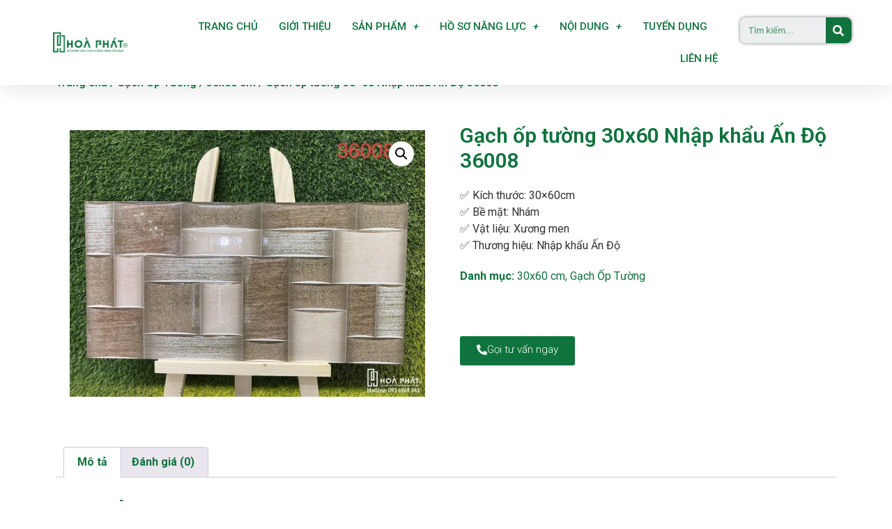

--- FILE ---
content_type: text/html; charset=UTF-8
request_url: https://gachmenhoaphat.com/san-pham/gach-op-tuong-30x60-nhap-khau-an-do-36008/
body_size: 21623
content:
<!doctype html>
<html lang="vi">
<head>
<meta charset="UTF-8">
<meta name="viewport" content="width=device-width, initial-scale=1">
<link rel="profile" href="https://gmpg.org/xfn/11">
<meta name='robots' content='index, follow, max-image-preview:large, max-snippet:-1, max-video-preview:-1' />
<script type="4023edbe83d24bccb597808d-text/javascript">window._wca = window._wca || [];</script>
<!-- This site is optimized with the Yoast SEO plugin v24.0 - https://yoast.com/wordpress/plugins/seo/ -->
<title>Gạch ốp tường 30x60 Nhập khẩu Ấn Độ 36008 - Gạch men Hoà Phát</title>
<link rel="canonical" href="https://gachmenhoaphat.com/san-pham/gach-op-tuong-30x60-nhap-khau-an-do-36008/" />
<meta property="og:locale" content="vi_VN" />
<meta property="og:type" content="article" />
<meta property="og:title" content="Gạch ốp tường 30x60 Nhập khẩu Ấn Độ 36008 - Gạch men Hoà Phát" />
<meta property="og:description" content="✅ Kích thước: 30×60cm ✅ Bề mặt: Nhám  ✅ Vật liệu: Xương men  ✅ Thương hiệu: Nhập khẩu Ấn Độ" />
<meta property="og:url" content="https://gachmenhoaphat.com/san-pham/gach-op-tuong-30x60-nhap-khau-an-do-36008/" />
<meta property="og:site_name" content="Gạch men Hoà Phát" />
<meta property="article:publisher" content="https://www.facebook.com/gachmenhoaphatnhabe" />
<meta property="og:image" content="https://gachmenhoaphat.com/wp-content/uploads/2022/09/36008.jpg" />
<meta property="og:image:width" content="1280" />
<meta property="og:image:height" content="962" />
<meta property="og:image:type" content="image/jpeg" />
<meta name="twitter:card" content="summary_large_image" />
<meta name="twitter:label1" content="Ước tính thời gian đọc" />
<meta name="twitter:data1" content="1 phút" />
<script type="application/ld+json" class="yoast-schema-graph">{"@context":"https://schema.org","@graph":[{"@type":"WebPage","@id":"https://gachmenhoaphat.com/san-pham/gach-op-tuong-30x60-nhap-khau-an-do-36008/","url":"https://gachmenhoaphat.com/san-pham/gach-op-tuong-30x60-nhap-khau-an-do-36008/","name":"Gạch ốp tường 30x60 Nhập khẩu Ấn Độ 36008 - Gạch men Hoà Phát","isPartOf":{"@id":"https://gachmenhoaphat.com/#website"},"primaryImageOfPage":{"@id":"https://gachmenhoaphat.com/san-pham/gach-op-tuong-30x60-nhap-khau-an-do-36008/#primaryimage"},"image":{"@id":"https://gachmenhoaphat.com/san-pham/gach-op-tuong-30x60-nhap-khau-an-do-36008/#primaryimage"},"thumbnailUrl":"https://i0.wp.com/gachmenhoaphat.com/wp-content/uploads/2022/09/36008.jpg?fit=1280%2C962&ssl=1","datePublished":"2022-09-22T09:17:42+00:00","dateModified":"2022-09-22T09:17:42+00:00","breadcrumb":{"@id":"https://gachmenhoaphat.com/san-pham/gach-op-tuong-30x60-nhap-khau-an-do-36008/#breadcrumb"},"inLanguage":"vi","potentialAction":[{"@type":"ReadAction","target":["https://gachmenhoaphat.com/san-pham/gach-op-tuong-30x60-nhap-khau-an-do-36008/"]}]},{"@type":"ImageObject","inLanguage":"vi","@id":"https://gachmenhoaphat.com/san-pham/gach-op-tuong-30x60-nhap-khau-an-do-36008/#primaryimage","url":"https://i0.wp.com/gachmenhoaphat.com/wp-content/uploads/2022/09/36008.jpg?fit=1280%2C962&ssl=1","contentUrl":"https://i0.wp.com/gachmenhoaphat.com/wp-content/uploads/2022/09/36008.jpg?fit=1280%2C962&ssl=1","width":1280,"height":962,"caption":"gach-nhap-khau-an-do-36008.jpg"},{"@type":"BreadcrumbList","@id":"https://gachmenhoaphat.com/san-pham/gach-op-tuong-30x60-nhap-khau-an-do-36008/#breadcrumb","itemListElement":[{"@type":"ListItem","position":1,"name":"Trang chủ","item":"https://gachmenhoaphat.com/"},{"@type":"ListItem","position":2,"name":"Cửa hàng","item":"https://gachmenhoaphat.com/cua-hang/"},{"@type":"ListItem","position":3,"name":"Gạch ốp tường 30&#215;60 Nhập khẩu Ấn Độ 36008"}]},{"@type":"WebSite","@id":"https://gachmenhoaphat.com/#website","url":"https://gachmenhoaphat.com/","name":"Gạch men Hoà Phát","description":"Nhà Bán Lẻ Gạch Men Uy Tín","publisher":{"@id":"https://gachmenhoaphat.com/#organization"},"potentialAction":[{"@type":"SearchAction","target":{"@type":"EntryPoint","urlTemplate":"https://gachmenhoaphat.com/?s={search_term_string}"},"query-input":{"@type":"PropertyValueSpecification","valueRequired":true,"valueName":"search_term_string"}}],"inLanguage":"vi"},{"@type":"Organization","@id":"https://gachmenhoaphat.com/#organization","name":"Gạch men Hoà Phát","url":"https://gachmenhoaphat.com/","logo":{"@type":"ImageObject","inLanguage":"vi","@id":"https://gachmenhoaphat.com/#/schema/logo/image/","url":"https://i2.wp.com/gachmenhoaphat.com/wp-content/uploads/2021/01/logo-hoaphat.png?fit=500%2C500&ssl=1","contentUrl":"https://i2.wp.com/gachmenhoaphat.com/wp-content/uploads/2021/01/logo-hoaphat.png?fit=500%2C500&ssl=1","width":500,"height":500,"caption":"Gạch men Hoà Phát"},"image":{"@id":"https://gachmenhoaphat.com/#/schema/logo/image/"},"sameAs":["https://www.facebook.com/gachmenhoaphatnhabe","https://www.youtube.com/channel/UCjbja2HU8RgSleeLGcDprgw"]}]}</script>
<!-- / Yoast SEO plugin. -->
<link rel='dns-prefetch' href='//stats.wp.com' />
<link rel='preconnect' href='//i0.wp.com' />
<link rel='preconnect' href='//c0.wp.com' />
<link rel="alternate" type="application/rss+xml" title="Dòng thông tin Gạch men Hoà Phát &raquo;" href="https://gachmenhoaphat.com/feed/" />
<link rel="alternate" type="application/rss+xml" title="Gạch men Hoà Phát &raquo; Dòng bình luận" href="https://gachmenhoaphat.com/comments/feed/" />
<link rel="alternate" type="application/rss+xml" title="Gạch men Hoà Phát &raquo; Gạch ốp tường 30&#215;60 Nhập khẩu Ấn Độ 36008 Dòng bình luận" href="https://gachmenhoaphat.com/san-pham/gach-op-tuong-30x60-nhap-khau-an-do-36008/feed/" />
<link rel="alternate" title="oNhúng (JSON)" type="application/json+oembed" href="https://gachmenhoaphat.com/wp-json/oembed/1.0/embed?url=https%3A%2F%2Fgachmenhoaphat.com%2Fsan-pham%2Fgach-op-tuong-30x60-nhap-khau-an-do-36008%2F" />
<style id='wp-img-auto-sizes-contain-inline-css'>
img:is([sizes=auto i],[sizes^="auto," i]){contain-intrinsic-size:3000px 1500px}
/*# sourceURL=wp-img-auto-sizes-contain-inline-css */
</style>
<link rel='stylesheet' id='wp-block-library-css' href='https://c0.wp.com/c/6.9/wp-includes/css/dist/block-library/style.min.css' media='all' />
<link rel='stylesheet' id='wc-blocks-style-css' href='https://c0.wp.com/p/woocommerce/9.4.3/assets/client/blocks/wc-blocks.css' media='all' />
<style id='global-styles-inline-css'>
:root{--wp--preset--aspect-ratio--square: 1;--wp--preset--aspect-ratio--4-3: 4/3;--wp--preset--aspect-ratio--3-4: 3/4;--wp--preset--aspect-ratio--3-2: 3/2;--wp--preset--aspect-ratio--2-3: 2/3;--wp--preset--aspect-ratio--16-9: 16/9;--wp--preset--aspect-ratio--9-16: 9/16;--wp--preset--color--black: #000000;--wp--preset--color--cyan-bluish-gray: #abb8c3;--wp--preset--color--white: #ffffff;--wp--preset--color--pale-pink: #f78da7;--wp--preset--color--vivid-red: #cf2e2e;--wp--preset--color--luminous-vivid-orange: #ff6900;--wp--preset--color--luminous-vivid-amber: #fcb900;--wp--preset--color--light-green-cyan: #7bdcb5;--wp--preset--color--vivid-green-cyan: #00d084;--wp--preset--color--pale-cyan-blue: #8ed1fc;--wp--preset--color--vivid-cyan-blue: #0693e3;--wp--preset--color--vivid-purple: #9b51e0;--wp--preset--gradient--vivid-cyan-blue-to-vivid-purple: linear-gradient(135deg,rgb(6,147,227) 0%,rgb(155,81,224) 100%);--wp--preset--gradient--light-green-cyan-to-vivid-green-cyan: linear-gradient(135deg,rgb(122,220,180) 0%,rgb(0,208,130) 100%);--wp--preset--gradient--luminous-vivid-amber-to-luminous-vivid-orange: linear-gradient(135deg,rgb(252,185,0) 0%,rgb(255,105,0) 100%);--wp--preset--gradient--luminous-vivid-orange-to-vivid-red: linear-gradient(135deg,rgb(255,105,0) 0%,rgb(207,46,46) 100%);--wp--preset--gradient--very-light-gray-to-cyan-bluish-gray: linear-gradient(135deg,rgb(238,238,238) 0%,rgb(169,184,195) 100%);--wp--preset--gradient--cool-to-warm-spectrum: linear-gradient(135deg,rgb(74,234,220) 0%,rgb(151,120,209) 20%,rgb(207,42,186) 40%,rgb(238,44,130) 60%,rgb(251,105,98) 80%,rgb(254,248,76) 100%);--wp--preset--gradient--blush-light-purple: linear-gradient(135deg,rgb(255,206,236) 0%,rgb(152,150,240) 100%);--wp--preset--gradient--blush-bordeaux: linear-gradient(135deg,rgb(254,205,165) 0%,rgb(254,45,45) 50%,rgb(107,0,62) 100%);--wp--preset--gradient--luminous-dusk: linear-gradient(135deg,rgb(255,203,112) 0%,rgb(199,81,192) 50%,rgb(65,88,208) 100%);--wp--preset--gradient--pale-ocean: linear-gradient(135deg,rgb(255,245,203) 0%,rgb(182,227,212) 50%,rgb(51,167,181) 100%);--wp--preset--gradient--electric-grass: linear-gradient(135deg,rgb(202,248,128) 0%,rgb(113,206,126) 100%);--wp--preset--gradient--midnight: linear-gradient(135deg,rgb(2,3,129) 0%,rgb(40,116,252) 100%);--wp--preset--font-size--small: 13px;--wp--preset--font-size--medium: 20px;--wp--preset--font-size--large: 36px;--wp--preset--font-size--x-large: 42px;--wp--preset--font-family--inter: "Inter", sans-serif;--wp--preset--font-family--cardo: Cardo;--wp--preset--spacing--20: 0.44rem;--wp--preset--spacing--30: 0.67rem;--wp--preset--spacing--40: 1rem;--wp--preset--spacing--50: 1.5rem;--wp--preset--spacing--60: 2.25rem;--wp--preset--spacing--70: 3.38rem;--wp--preset--spacing--80: 5.06rem;--wp--preset--shadow--natural: 6px 6px 9px rgba(0, 0, 0, 0.2);--wp--preset--shadow--deep: 12px 12px 50px rgba(0, 0, 0, 0.4);--wp--preset--shadow--sharp: 6px 6px 0px rgba(0, 0, 0, 0.2);--wp--preset--shadow--outlined: 6px 6px 0px -3px rgb(255, 255, 255), 6px 6px rgb(0, 0, 0);--wp--preset--shadow--crisp: 6px 6px 0px rgb(0, 0, 0);}:root { --wp--style--global--content-size: 800px;--wp--style--global--wide-size: 1200px; }:where(body) { margin: 0; }.wp-site-blocks > .alignleft { float: left; margin-right: 2em; }.wp-site-blocks > .alignright { float: right; margin-left: 2em; }.wp-site-blocks > .aligncenter { justify-content: center; margin-left: auto; margin-right: auto; }:where(.wp-site-blocks) > * { margin-block-start: 24px; margin-block-end: 0; }:where(.wp-site-blocks) > :first-child { margin-block-start: 0; }:where(.wp-site-blocks) > :last-child { margin-block-end: 0; }:root { --wp--style--block-gap: 24px; }:root :where(.is-layout-flow) > :first-child{margin-block-start: 0;}:root :where(.is-layout-flow) > :last-child{margin-block-end: 0;}:root :where(.is-layout-flow) > *{margin-block-start: 24px;margin-block-end: 0;}:root :where(.is-layout-constrained) > :first-child{margin-block-start: 0;}:root :where(.is-layout-constrained) > :last-child{margin-block-end: 0;}:root :where(.is-layout-constrained) > *{margin-block-start: 24px;margin-block-end: 0;}:root :where(.is-layout-flex){gap: 24px;}:root :where(.is-layout-grid){gap: 24px;}.is-layout-flow > .alignleft{float: left;margin-inline-start: 0;margin-inline-end: 2em;}.is-layout-flow > .alignright{float: right;margin-inline-start: 2em;margin-inline-end: 0;}.is-layout-flow > .aligncenter{margin-left: auto !important;margin-right: auto !important;}.is-layout-constrained > .alignleft{float: left;margin-inline-start: 0;margin-inline-end: 2em;}.is-layout-constrained > .alignright{float: right;margin-inline-start: 2em;margin-inline-end: 0;}.is-layout-constrained > .aligncenter{margin-left: auto !important;margin-right: auto !important;}.is-layout-constrained > :where(:not(.alignleft):not(.alignright):not(.alignfull)){max-width: var(--wp--style--global--content-size);margin-left: auto !important;margin-right: auto !important;}.is-layout-constrained > .alignwide{max-width: var(--wp--style--global--wide-size);}body .is-layout-flex{display: flex;}.is-layout-flex{flex-wrap: wrap;align-items: center;}.is-layout-flex > :is(*, div){margin: 0;}body .is-layout-grid{display: grid;}.is-layout-grid > :is(*, div){margin: 0;}body{padding-top: 0px;padding-right: 0px;padding-bottom: 0px;padding-left: 0px;}a:where(:not(.wp-element-button)){text-decoration: underline;}:root :where(.wp-element-button, .wp-block-button__link){background-color: #32373c;border-width: 0;color: #fff;font-family: inherit;font-size: inherit;font-style: inherit;font-weight: inherit;letter-spacing: inherit;line-height: inherit;padding-top: calc(0.667em + 2px);padding-right: calc(1.333em + 2px);padding-bottom: calc(0.667em + 2px);padding-left: calc(1.333em + 2px);text-decoration: none;text-transform: inherit;}.has-black-color{color: var(--wp--preset--color--black) !important;}.has-cyan-bluish-gray-color{color: var(--wp--preset--color--cyan-bluish-gray) !important;}.has-white-color{color: var(--wp--preset--color--white) !important;}.has-pale-pink-color{color: var(--wp--preset--color--pale-pink) !important;}.has-vivid-red-color{color: var(--wp--preset--color--vivid-red) !important;}.has-luminous-vivid-orange-color{color: var(--wp--preset--color--luminous-vivid-orange) !important;}.has-luminous-vivid-amber-color{color: var(--wp--preset--color--luminous-vivid-amber) !important;}.has-light-green-cyan-color{color: var(--wp--preset--color--light-green-cyan) !important;}.has-vivid-green-cyan-color{color: var(--wp--preset--color--vivid-green-cyan) !important;}.has-pale-cyan-blue-color{color: var(--wp--preset--color--pale-cyan-blue) !important;}.has-vivid-cyan-blue-color{color: var(--wp--preset--color--vivid-cyan-blue) !important;}.has-vivid-purple-color{color: var(--wp--preset--color--vivid-purple) !important;}.has-black-background-color{background-color: var(--wp--preset--color--black) !important;}.has-cyan-bluish-gray-background-color{background-color: var(--wp--preset--color--cyan-bluish-gray) !important;}.has-white-background-color{background-color: var(--wp--preset--color--white) !important;}.has-pale-pink-background-color{background-color: var(--wp--preset--color--pale-pink) !important;}.has-vivid-red-background-color{background-color: var(--wp--preset--color--vivid-red) !important;}.has-luminous-vivid-orange-background-color{background-color: var(--wp--preset--color--luminous-vivid-orange) !important;}.has-luminous-vivid-amber-background-color{background-color: var(--wp--preset--color--luminous-vivid-amber) !important;}.has-light-green-cyan-background-color{background-color: var(--wp--preset--color--light-green-cyan) !important;}.has-vivid-green-cyan-background-color{background-color: var(--wp--preset--color--vivid-green-cyan) !important;}.has-pale-cyan-blue-background-color{background-color: var(--wp--preset--color--pale-cyan-blue) !important;}.has-vivid-cyan-blue-background-color{background-color: var(--wp--preset--color--vivid-cyan-blue) !important;}.has-vivid-purple-background-color{background-color: var(--wp--preset--color--vivid-purple) !important;}.has-black-border-color{border-color: var(--wp--preset--color--black) !important;}.has-cyan-bluish-gray-border-color{border-color: var(--wp--preset--color--cyan-bluish-gray) !important;}.has-white-border-color{border-color: var(--wp--preset--color--white) !important;}.has-pale-pink-border-color{border-color: var(--wp--preset--color--pale-pink) !important;}.has-vivid-red-border-color{border-color: var(--wp--preset--color--vivid-red) !important;}.has-luminous-vivid-orange-border-color{border-color: var(--wp--preset--color--luminous-vivid-orange) !important;}.has-luminous-vivid-amber-border-color{border-color: var(--wp--preset--color--luminous-vivid-amber) !important;}.has-light-green-cyan-border-color{border-color: var(--wp--preset--color--light-green-cyan) !important;}.has-vivid-green-cyan-border-color{border-color: var(--wp--preset--color--vivid-green-cyan) !important;}.has-pale-cyan-blue-border-color{border-color: var(--wp--preset--color--pale-cyan-blue) !important;}.has-vivid-cyan-blue-border-color{border-color: var(--wp--preset--color--vivid-cyan-blue) !important;}.has-vivid-purple-border-color{border-color: var(--wp--preset--color--vivid-purple) !important;}.has-vivid-cyan-blue-to-vivid-purple-gradient-background{background: var(--wp--preset--gradient--vivid-cyan-blue-to-vivid-purple) !important;}.has-light-green-cyan-to-vivid-green-cyan-gradient-background{background: var(--wp--preset--gradient--light-green-cyan-to-vivid-green-cyan) !important;}.has-luminous-vivid-amber-to-luminous-vivid-orange-gradient-background{background: var(--wp--preset--gradient--luminous-vivid-amber-to-luminous-vivid-orange) !important;}.has-luminous-vivid-orange-to-vivid-red-gradient-background{background: var(--wp--preset--gradient--luminous-vivid-orange-to-vivid-red) !important;}.has-very-light-gray-to-cyan-bluish-gray-gradient-background{background: var(--wp--preset--gradient--very-light-gray-to-cyan-bluish-gray) !important;}.has-cool-to-warm-spectrum-gradient-background{background: var(--wp--preset--gradient--cool-to-warm-spectrum) !important;}.has-blush-light-purple-gradient-background{background: var(--wp--preset--gradient--blush-light-purple) !important;}.has-blush-bordeaux-gradient-background{background: var(--wp--preset--gradient--blush-bordeaux) !important;}.has-luminous-dusk-gradient-background{background: var(--wp--preset--gradient--luminous-dusk) !important;}.has-pale-ocean-gradient-background{background: var(--wp--preset--gradient--pale-ocean) !important;}.has-electric-grass-gradient-background{background: var(--wp--preset--gradient--electric-grass) !important;}.has-midnight-gradient-background{background: var(--wp--preset--gradient--midnight) !important;}.has-small-font-size{font-size: var(--wp--preset--font-size--small) !important;}.has-medium-font-size{font-size: var(--wp--preset--font-size--medium) !important;}.has-large-font-size{font-size: var(--wp--preset--font-size--large) !important;}.has-x-large-font-size{font-size: var(--wp--preset--font-size--x-large) !important;}.has-inter-font-family{font-family: var(--wp--preset--font-family--inter) !important;}.has-cardo-font-family{font-family: var(--wp--preset--font-family--cardo) !important;}
/*# sourceURL=global-styles-inline-css */
</style>
<link rel='stylesheet' id='photoswipe-css' href='https://c0.wp.com/p/woocommerce/9.4.3/assets/css/photoswipe/photoswipe.min.css' media='all' />
<link rel='stylesheet' id='photoswipe-default-skin-css' href='https://c0.wp.com/p/woocommerce/9.4.3/assets/css/photoswipe/default-skin/default-skin.min.css' media='all' />
<link rel='stylesheet' id='woocommerce-layout-css' href='https://c0.wp.com/p/woocommerce/9.4.3/assets/css/woocommerce-layout.css' media='all' />
<style id='woocommerce-layout-inline-css'>
.infinite-scroll .woocommerce-pagination {
display: none;
}
/*# sourceURL=woocommerce-layout-inline-css */
</style>
<link rel='stylesheet' id='woocommerce-smallscreen-css' href='https://c0.wp.com/p/woocommerce/9.4.3/assets/css/woocommerce-smallscreen.css' media='only screen and (max-width: 768px)' />
<link rel='stylesheet' id='woocommerce-general-css' href='https://c0.wp.com/p/woocommerce/9.4.3/assets/css/woocommerce.css' media='all' />
<style id='woocommerce-inline-inline-css'>
.woocommerce form .form-row .required { visibility: visible; }
/*# sourceURL=woocommerce-inline-inline-css */
</style>
<!-- <link rel='stylesheet' id='wp-job-manager-job-listings-css' href='https://gachmenhoaphat.com/wp-content/plugins/wp-job-manager/assets/dist/css/job-listings.css?ver=598383a28ac5f9f156e4' media='all' /> -->
<!-- <link rel='stylesheet' id='hello-elementor-css' href='https://gachmenhoaphat.com/wp-content/themes/hello-elementor/assets/css/reset.css?ver=3.4.6' media='all' /> -->
<!-- <link rel='stylesheet' id='hello-elementor-theme-style-css' href='https://gachmenhoaphat.com/wp-content/themes/hello-elementor/assets/css/theme.css?ver=3.4.6' media='all' /> -->
<!-- <link rel='stylesheet' id='hello-elementor-header-footer-css' href='https://gachmenhoaphat.com/wp-content/themes/hello-elementor/assets/css/header-footer.css?ver=3.4.6' media='all' /> -->
<!-- <link rel='stylesheet' id='elementor-frontend-css' href='https://gachmenhoaphat.com/wp-content/plugins/elementor/assets/css/frontend.min.css?ver=3.24.5' media='all' /> -->
<link rel="stylesheet" type="text/css" href="//gachmenhoaphat.com/wp-content/cache/wpfc-minified/jnf93p7w/47g7m.css" media="all"/>
<link rel='stylesheet' id='elementor-post-7-css' href='https://gachmenhoaphat.com/wp-content/uploads/elementor/css/post-7.css?ver=1728437056' media='all' />
<!-- <link rel='stylesheet' id='swiper-css' href='https://gachmenhoaphat.com/wp-content/plugins/elementor/assets/lib/swiper/v8/css/swiper.min.css?ver=8.4.5' media='all' /> -->
<!-- <link rel='stylesheet' id='e-swiper-css' href='https://gachmenhoaphat.com/wp-content/plugins/elementor/assets/css/conditionals/e-swiper.min.css?ver=3.24.5' media='all' /> -->
<!-- <link rel='stylesheet' id='elementor-pro-css' href='https://gachmenhoaphat.com/wp-content/plugins/elementor-pro/assets/css/frontend.min.css?ver=3.5.0' media='all' /> -->
<!-- <link rel='stylesheet' id='elementor-global-css' href='https://gachmenhoaphat.com/wp-content/uploads/elementor/css/global.css?ver=1728437236' media='all' /> -->
<link rel="stylesheet" type="text/css" href="//gachmenhoaphat.com/wp-content/cache/wpfc-minified/kl146p4d/47g7m.css" media="all"/>
<link rel='stylesheet' id='elementor-post-41-css' href='https://gachmenhoaphat.com/wp-content/uploads/elementor/css/post-41.css?ver=1728437236' media='all' />
<link rel='stylesheet' id='elementor-post-12621-css' href='https://gachmenhoaphat.com/wp-content/uploads/elementor/css/post-12621.css?ver=1745816212' media='all' />
<link rel='stylesheet' id='elementor-post-12709-css' href='https://gachmenhoaphat.com/wp-content/uploads/elementor/css/post-12709.css?ver=1728437607' media='all' />
<link rel='stylesheet' id='select2-css' href='https://c0.wp.com/p/woocommerce/9.4.3/assets/css/select2.css' media='all' />
<link rel='stylesheet' id='google-fonts-1-css' href='https://fonts.googleapis.com/css?family=Roboto%3A100%2C100italic%2C200%2C200italic%2C300%2C300italic%2C400%2C400italic%2C500%2C500italic%2C600%2C600italic%2C700%2C700italic%2C800%2C800italic%2C900%2C900italic%7CMontserrat%3A100%2C100italic%2C200%2C200italic%2C300%2C300italic%2C400%2C400italic%2C500%2C500italic%2C600%2C600italic%2C700%2C700italic%2C800%2C800italic%2C900%2C900italic&#038;display=auto&#038;subset=vietnamese&#038;ver=6.9' media='all' />
<link rel="preconnect" href="https://fonts.gstatic.com/" crossorigin><script src="https://c0.wp.com/c/6.9/wp-includes/js/jquery/jquery.min.js" id="jquery-core-js" type="4023edbe83d24bccb597808d-text/javascript"></script>
<script src="https://c0.wp.com/c/6.9/wp-includes/js/jquery/jquery-migrate.min.js" id="jquery-migrate-js" type="4023edbe83d24bccb597808d-text/javascript"></script>
<script src="https://c0.wp.com/p/woocommerce/9.4.3/assets/js/jquery-blockui/jquery.blockUI.min.js" id="jquery-blockui-js" defer data-wp-strategy="defer" type="4023edbe83d24bccb597808d-text/javascript"></script>
<script id="wc-add-to-cart-js-extra" type="4023edbe83d24bccb597808d-text/javascript">
var wc_add_to_cart_params = {"ajax_url":"/wp-admin/admin-ajax.php","wc_ajax_url":"/?wc-ajax=%%endpoint%%","i18n_view_cart":"Xem gi\u1ecf h\u00e0ng","cart_url":"https://gachmenhoaphat.com/gio-hang/","is_cart":"","cart_redirect_after_add":"no"};
//# sourceURL=wc-add-to-cart-js-extra
</script>
<script src="https://c0.wp.com/p/woocommerce/9.4.3/assets/js/frontend/add-to-cart.min.js" id="wc-add-to-cart-js" defer data-wp-strategy="defer" type="4023edbe83d24bccb597808d-text/javascript"></script>
<script src="https://c0.wp.com/p/woocommerce/9.4.3/assets/js/zoom/jquery.zoom.min.js" id="zoom-js" defer data-wp-strategy="defer" type="4023edbe83d24bccb597808d-text/javascript"></script>
<script src="https://c0.wp.com/p/woocommerce/9.4.3/assets/js/flexslider/jquery.flexslider.min.js" id="flexslider-js" defer data-wp-strategy="defer" type="4023edbe83d24bccb597808d-text/javascript"></script>
<script src="https://c0.wp.com/p/woocommerce/9.4.3/assets/js/photoswipe/photoswipe.min.js" id="photoswipe-js" defer data-wp-strategy="defer" type="4023edbe83d24bccb597808d-text/javascript"></script>
<script src="https://c0.wp.com/p/woocommerce/9.4.3/assets/js/photoswipe/photoswipe-ui-default.min.js" id="photoswipe-ui-default-js" defer data-wp-strategy="defer" type="4023edbe83d24bccb597808d-text/javascript"></script>
<script id="wc-single-product-js-extra" type="4023edbe83d24bccb597808d-text/javascript">
var wc_single_product_params = {"i18n_required_rating_text":"Vui l\u00f2ng ch\u1ecdn m\u1ed9t m\u1ee9c \u0111\u00e1nh gi\u00e1","review_rating_required":"yes","flexslider":{"rtl":false,"animation":"slide","smoothHeight":true,"directionNav":false,"controlNav":"thumbnails","slideshow":false,"animationSpeed":500,"animationLoop":false,"allowOneSlide":false},"zoom_enabled":"1","zoom_options":[],"photoswipe_enabled":"1","photoswipe_options":{"shareEl":false,"closeOnScroll":false,"history":false,"hideAnimationDuration":0,"showAnimationDuration":0},"flexslider_enabled":"1"};
//# sourceURL=wc-single-product-js-extra
</script>
<script src="https://c0.wp.com/p/woocommerce/9.4.3/assets/js/frontend/single-product.min.js" id="wc-single-product-js" defer data-wp-strategy="defer" type="4023edbe83d24bccb597808d-text/javascript"></script>
<script src="https://c0.wp.com/p/woocommerce/9.4.3/assets/js/js-cookie/js.cookie.min.js" id="js-cookie-js" defer data-wp-strategy="defer" type="4023edbe83d24bccb597808d-text/javascript"></script>
<script id="woocommerce-js-extra" type="4023edbe83d24bccb597808d-text/javascript">
var woocommerce_params = {"ajax_url":"/wp-admin/admin-ajax.php","wc_ajax_url":"/?wc-ajax=%%endpoint%%"};
//# sourceURL=woocommerce-js-extra
</script>
<script src="https://c0.wp.com/p/woocommerce/9.4.3/assets/js/frontend/woocommerce.min.js" id="woocommerce-js" defer data-wp-strategy="defer" type="4023edbe83d24bccb597808d-text/javascript"></script>
<script src="https://stats.wp.com/s-202605.js" id="woocommerce-analytics-js" defer data-wp-strategy="defer" type="4023edbe83d24bccb597808d-text/javascript"></script>
<script src="https://c0.wp.com/p/woocommerce/9.4.3/assets/js/selectWoo/selectWoo.full.min.js" id="selectWoo-js" defer data-wp-strategy="defer" type="4023edbe83d24bccb597808d-text/javascript"></script>
<link rel="https://api.w.org/" href="https://gachmenhoaphat.com/wp-json/" /><link rel="alternate" title="JSON" type="application/json" href="https://gachmenhoaphat.com/wp-json/wp/v2/product/18018" /><link rel="EditURI" type="application/rsd+xml" title="RSD" href="https://gachmenhoaphat.com/xmlrpc.php?rsd" />
<meta name="generator" content="WordPress 6.9" />
<meta name="generator" content="WooCommerce 9.4.3" />
<link rel='shortlink' href='https://gachmenhoaphat.com/?p=18018' />
<!-- Google tag (gtag.js) -->
<script async src="https://www.googletagmanager.com/gtag/js?id=G-2SZ22V0SFV" type="4023edbe83d24bccb597808d-text/javascript"></script>
<script type="4023edbe83d24bccb597808d-text/javascript">
window.dataLayer = window.dataLayer || [];
function gtag(){dataLayer.push(arguments);}
gtag('js', new Date());
gtag('config', 'G-2SZ22V0SFV');
</script><style type="text/css" id="tve_global_variables">:root{--tcb-background-author-image:url(https://secure.gravatar.com/avatar/823a53447ad1caa477bba79ddaa2798363b48695c3924d66d57ad08bfe3d4d20?s=256&d=mm&r=g);--tcb-background-user-image:url();--tcb-background-featured-image-thumbnail:url(https://gachmenhoaphat.com/wp-content/uploads/2022/09/36008.jpg);}</style>	<style>img#wpstats{display:none}</style>
<script type="4023edbe83d24bccb597808d-text/javascript">
document.documentElement.className = document.documentElement.className.replace( 'no-js', 'js' );
</script>
<style>
.no-js img.lazyload { display: none; }
figure.wp-block-image img.lazyloading { min-width: 150px; }
.lazyload, .lazyloading { opacity: 0; }
.lazyloaded {
opacity: 1;
transition: opacity 400ms;
transition-delay: 0ms;
}
</style>
<meta name="description" content="✅ Kích thước: 30×60cm
✅ Bề mặt: Nhám
✅ Vật liệu: Xương men
✅ Thương hiệu: Nhập khẩu Ấn Độ">
<noscript><style>.woocommerce-product-gallery{ opacity: 1 !important; }</style></noscript>
<meta name="generator" content="Elementor 3.24.5; features: e_font_icon_svg, additional_custom_breakpoints; settings: css_print_method-external, google_font-enabled, font_display-auto">
<script type="4023edbe83d24bccb597808d-text/javascript">
!function(f,b,e,v,n,t,s){if(f.fbq)return;n=f.fbq=function(){n.callMethod?
n.callMethod.apply(n,arguments):n.queue.push(arguments)};if(!f._fbq)f._fbq=n;
n.push=n;n.loaded=!0;n.version='2.0';n.queue=[];t=b.createElement(e);t.async=!0;
t.src=v;s=b.getElementsByTagName(e)[0];s.parentNode.insertBefore(t,s)}(window,
document,'script','https://connect.facebook.net/en_US/fbevents.js');
</script>
<!-- WooCommerce Facebook Integration Begin -->
<script type="4023edbe83d24bccb597808d-text/javascript">
fbq('init', '296268535193351', {}, {
"agent": "woocommerce-9.4.3-3.3.0"
});
fbq( 'track', 'PageView', {
"source": "woocommerce",
"version": "9.4.3",
"pluginVersion": "3.3.0"
} );
document.addEventListener( 'DOMContentLoaded', function() {
// Insert placeholder for events injected when a product is added to the cart through AJAX.
document.body.insertAdjacentHTML( 'beforeend', '<div class=\"wc-facebook-pixel-event-placeholder\"></div>' );
}, false );
</script>
<!-- WooCommerce Facebook Integration End -->
<style>
.e-con.e-parent:nth-of-type(n+4):not(.e-lazyloaded):not(.e-no-lazyload),
.e-con.e-parent:nth-of-type(n+4):not(.e-lazyloaded):not(.e-no-lazyload) * {
background-image: none !important;
}
@media screen and (max-height: 1024px) {
.e-con.e-parent:nth-of-type(n+3):not(.e-lazyloaded):not(.e-no-lazyload),
.e-con.e-parent:nth-of-type(n+3):not(.e-lazyloaded):not(.e-no-lazyload) * {
background-image: none !important;
}
}
@media screen and (max-height: 640px) {
.e-con.e-parent:nth-of-type(n+2):not(.e-lazyloaded):not(.e-no-lazyload),
.e-con.e-parent:nth-of-type(n+2):not(.e-lazyloaded):not(.e-no-lazyload) * {
background-image: none !important;
}
}
</style>
<style class='wp-fonts-local'>
@font-face{font-family:Inter;font-style:normal;font-weight:300 900;font-display:fallback;src:url('https://gachmenhoaphat.com/wp-content/plugins/woocommerce/assets/fonts/Inter-VariableFont_slnt,wght.woff2') format('woff2');font-stretch:normal;}
@font-face{font-family:Cardo;font-style:normal;font-weight:400;font-display:fallback;src:url('https://gachmenhoaphat.com/wp-content/plugins/woocommerce/assets/fonts/cardo_normal_400.woff2') format('woff2');}
</style>
<style type="text/css" id="thrive-default-styles"></style><link rel="icon" href="https://i0.wp.com/gachmenhoaphat.com/wp-content/uploads/2021/01/logo-hoaphat.png?fit=32%2C32&#038;ssl=1" sizes="32x32" />
<link rel="icon" href="https://i0.wp.com/gachmenhoaphat.com/wp-content/uploads/2021/01/logo-hoaphat.png?fit=192%2C192&#038;ssl=1" sizes="192x192" />
<link rel="apple-touch-icon" href="https://i0.wp.com/gachmenhoaphat.com/wp-content/uploads/2021/01/logo-hoaphat.png?fit=180%2C180&#038;ssl=1" />
<meta name="msapplication-TileImage" content="https://i0.wp.com/gachmenhoaphat.com/wp-content/uploads/2021/01/logo-hoaphat.png?fit=270%2C270&#038;ssl=1" />
<style id="wp-custom-css">
a {
background-color: transparent;
text-decoration: none;
color: #0F733D;
}
.woocommerce ul.products[class*=columns-] li.product, .woocommerce-page ul.products[class*=columns-] li.product {
width: 100% !important;
}
h1.entry-title {
margin-top: 30px;
color: #0F733D;
font-family: "Roboto", Sans-serif;
font-size: 26px;
font-weight: 600;;
}
.application_button {
margin-top: 30px;
color: white;
border: 1px solid #0F733D; 
font-family: "Roboto", Sans-serif;
font-size: 26px;
font-weight: 600;
}
.search_submit input {
color: white!important;
border: 1px solid #0F733D;
}
a .meta .job-type {
color: #0F733D!important;
}
.single_job_listing .meta .full-time {
color: white!important;
background-color: #0F733D!important;
}		</style>
<!-- <link rel='stylesheet' id='widget-image-css' href='https://gachmenhoaphat.com/wp-content/plugins/elementor/assets/css/widget-image.min.css?ver=3.24.5' media='all' /> -->
<!-- <link rel='stylesheet' id='widget-heading-css' href='https://gachmenhoaphat.com/wp-content/plugins/elementor/assets/css/widget-heading.min.css?ver=3.24.5' media='all' /> -->
<!-- <link rel='stylesheet' id='widget-text-editor-css' href='https://gachmenhoaphat.com/wp-content/plugins/elementor/assets/css/widget-text-editor.min.css?ver=3.24.5' media='all' /> -->
<!-- <link rel='stylesheet' id='widget-icon-box-css' href='https://gachmenhoaphat.com/wp-content/plugins/elementor/assets/css/widget-icon-box.min.css?ver=3.24.5' media='all' /> -->
<!-- <link rel='stylesheet' id='widget-icon-list-css' href='https://gachmenhoaphat.com/wp-content/plugins/elementor/assets/css/widget-icon-list.min.css?ver=3.24.5' media='all' /> -->
<!-- <link rel='stylesheet' id='widget-divider-css' href='https://gachmenhoaphat.com/wp-content/plugins/elementor/assets/css/widget-divider.min.css?ver=3.24.5' media='all' /> -->
<!-- <link rel='stylesheet' id='widget-social-icons-css' href='https://gachmenhoaphat.com/wp-content/plugins/elementor/assets/css/widget-social-icons.min.css?ver=3.24.5' media='all' /> -->
<!-- <link rel='stylesheet' id='e-apple-webkit-css' href='https://gachmenhoaphat.com/wp-content/plugins/elementor/assets/css/conditionals/apple-webkit.min.css?ver=3.24.5' media='all' /> -->
<link rel="stylesheet" type="text/css" href="//gachmenhoaphat.com/wp-content/cache/wpfc-minified/euxyk45/47g7m.css" media="all"/>
</head>
<body class="wp-singular product-template-default single single-product postid-18018 wp-custom-logo wp-embed-responsive wp-theme-hello-elementor theme-hello-elementor woocommerce woocommerce-page woocommerce-no-js hello-elementor-default hello-elementor elementor-default elementor-template-full-width elementor-kit-7 elementor-page-12709">
<script src="https://w.ladicdn.com/ladichat/sdk.js" id="6222ceb8b2b7e800130849a9_6222d643b2b7e800130924bb" async type="4023edbe83d24bccb597808d-text/javascript"></script>
<a class="skip-link screen-reader-text" href="#content">Chuyển đến nội dung</a>
<header data-elementor-type="header" data-elementor-id="41" class="elementor elementor-41 elementor-location-header">
<div class="elementor-section-wrap">
<header class="elementor-section elementor-top-section elementor-element elementor-element-e105256 elementor-section-full_width elementor-section-stretched elementor-section-height-default elementor-section-height-default" data-id="e105256" data-element_type="section" id="header_pop" data-settings="{&quot;sticky&quot;:&quot;top&quot;,&quot;stretch_section&quot;:&quot;section-stretched&quot;,&quot;sticky_on&quot;:[&quot;desktop&quot;,&quot;tablet&quot;,&quot;mobile&quot;],&quot;sticky_offset&quot;:0,&quot;sticky_effects_offset&quot;:0}">
<div class="elementor-container elementor-column-gap-default">
<header class="elementor-column elementor-col-100 elementor-top-column elementor-element elementor-element-42299aa5" data-id="42299aa5" data-element_type="column">
<div class="elementor-widget-wrap elementor-element-populated">
<section class="elementor-section elementor-inner-section elementor-element elementor-element-f6bc422 elementor-section-boxed elementor-section-height-default elementor-section-height-default" data-id="f6bc422" data-element_type="section" data-settings="{&quot;background_background&quot;:&quot;classic&quot;}">
<div class="elementor-container elementor-column-gap-default">
<div class="elementor-column elementor-col-33 elementor-inner-column elementor-element elementor-element-42d918" data-id="42d918" data-element_type="column">
<div class="elementor-widget-wrap elementor-element-populated">
<div class="elementor-element elementor-element-49a56017 elementor-widget elementor-widget-image" data-id="49a56017" data-element_type="widget" data-widget_type="image.default">
<div class="elementor-widget-container">
<a href="https://gachmenhoaphat.com">
<img width="247" height="75"   alt="Gạch men Hoà Phát Logo" data-src="https://i0.wp.com/gachmenhoaphat.com/wp-content/uploads/2021/01/hp-logo.png?fit=247%2C75&amp;ssl=1" class="attachment-full size-full wp-image-45 lazyload" src="[data-uri]" /><noscript><img width="247" height="75" src="https://i0.wp.com/gachmenhoaphat.com/wp-content/uploads/2021/01/hp-logo.png?fit=247%2C75&amp;ssl=1" class="attachment-full size-full wp-image-45" alt="Gạch men Hoà Phát Logo" /></noscript>								</a>
</div>
</div>
</div>
</div>
<div class="elementor-column elementor-col-33 elementor-inner-column elementor-element elementor-element-78ba5fa8" data-id="78ba5fa8" data-element_type="column">
<div class="elementor-widget-wrap elementor-element-populated">
<div class="elementor-element elementor-element-b9d5855 elementor-nav-menu__align-right elementor-nav-menu--stretch elementor-nav-menu__text-align-center elementor-nav-menu--dropdown-tablet elementor-nav-menu--toggle elementor-nav-menu--burger elementor-widget elementor-widget-nav-menu" data-id="b9d5855" data-element_type="widget" data-settings="{&quot;full_width&quot;:&quot;stretch&quot;,&quot;submenu_icon&quot;:{&quot;value&quot;:&quot;&lt;i class=\&quot;fas e-plus-icon\&quot;&gt;&lt;\/i&gt;&quot;,&quot;library&quot;:&quot;&quot;},&quot;layout&quot;:&quot;horizontal&quot;,&quot;toggle&quot;:&quot;burger&quot;}" data-widget_type="nav-menu.default">
<div class="elementor-widget-container">
<nav migration_allowed="1" migrated="0" role="navigation" class="elementor-nav-menu--main elementor-nav-menu__container elementor-nav-menu--layout-horizontal e--pointer-underline e--animation-fade">
<ul id="menu-1-b9d5855" class="elementor-nav-menu"><li class="menu-item menu-item-type-custom menu-item-object-custom menu-item-home menu-item-29"><a href="https://gachmenhoaphat.com" class="elementor-item">TRANG CHỦ</a></li>
<li class="menu-item menu-item-type-post_type menu-item-object-page menu-item-10336"><a href="https://gachmenhoaphat.com/showroom-gach-men-hoa-phat-dai-ly-uy-tin-tai-tphcm/" class="elementor-item">GIỚI THIỆU</a></li>
<li class="menu-item menu-item-type-custom menu-item-object-custom menu-item-has-children menu-item-12568"><a href="#" class="elementor-item elementor-item-anchor">SẢN PHẨM</a>
<ul class="sub-menu elementor-nav-menu--dropdown">
<li class="menu-item menu-item-type-post_type menu-item-object-page menu-item-has-children menu-item-12569"><a href="https://gachmenhoaphat.com/gach-lat-nen/" class="elementor-sub-item">GẠCH LÁT NỀN</a>
<ul class="sub-menu elementor-nav-menu--dropdown">
<li class="menu-item menu-item-type-post_type menu-item-object-page menu-item-12634"><a href="https://gachmenhoaphat.com/gach-lat-nen/gach-lat-nen-30x30/" class="elementor-sub-item">Kích thước 30×30</a></li>
<li class="menu-item menu-item-type-post_type menu-item-object-page menu-item-12633"><a href="https://gachmenhoaphat.com/gach-lat-nen/gach-lat-nen-60x60/" class="elementor-sub-item">Kích thước 60×60</a></li>
<li class="menu-item menu-item-type-post_type menu-item-object-page menu-item-16217"><a href="https://gachmenhoaphat.com/gach-lat-nen/gach-lat-nen-60x120/" class="elementor-sub-item">Kích thước 60×120</a></li>
<li class="menu-item menu-item-type-post_type menu-item-object-page menu-item-12658"><a href="https://gachmenhoaphat.com/gach-lat-nen/gach-lat-nen-15x60/" class="elementor-sub-item">Kích thước 15×60</a></li>
<li class="menu-item menu-item-type-post_type menu-item-object-page menu-item-12657"><a href="https://gachmenhoaphat.com/gach-lat-nen/gach-lat-nen-15x80/" class="elementor-sub-item">Kích thước 15×80</a></li>
<li class="menu-item menu-item-type-post_type menu-item-object-page menu-item-18224"><a href="https://gachmenhoaphat.com/gach-lat-nen/gach-lat-nen-15x90/" class="elementor-sub-item">Kích thước 15×90</a></li>
<li class="menu-item menu-item-type-post_type menu-item-object-page menu-item-12656"><a href="https://gachmenhoaphat.com/gach-lat-nen/gach-lat-nen-80x80/" class="elementor-sub-item">Kích thước 80×80</a></li>
<li class="menu-item menu-item-type-post_type menu-item-object-page menu-item-16218"><a href="https://gachmenhoaphat.com/gach-lat-nen/gach-lat-nen-80x120/" class="elementor-sub-item">Kích thước 80×120</a></li>
<li class="menu-item menu-item-type-post_type menu-item-object-page menu-item-16219"><a href="https://gachmenhoaphat.com/gach-lat-nen/gach-lat-nen-80x160/" class="elementor-sub-item">Kích thước 80×160</a></li>
<li class="menu-item menu-item-type-post_type menu-item-object-page menu-item-12655"><a href="https://gachmenhoaphat.com/gach-lat-nen/gach-lat-nen-100x100/" class="elementor-sub-item">Kích thước 100×100</a></li>
</ul>
</li>
<li class="menu-item menu-item-type-post_type menu-item-object-page menu-item-has-children menu-item-12667"><a href="https://gachmenhoaphat.com/gach-op-tuong/" class="elementor-sub-item">GẠCH ỐP TƯỜNG</a>
<ul class="sub-menu elementor-nav-menu--dropdown">
<li class="menu-item menu-item-type-post_type menu-item-object-page menu-item-12697"><a href="https://gachmenhoaphat.com/gach-op-tuong/gach-op-tuong-20x40/" class="elementor-sub-item">Kích thước 20&#215;40</a></li>
<li class="menu-item menu-item-type-post_type menu-item-object-page menu-item-18226"><a href="https://gachmenhoaphat.com/gach-op-tuong/gach-op-tuong-30x60/" class="elementor-sub-item">Kích thước 30×60</a></li>
<li class="menu-item menu-item-type-post_type menu-item-object-page menu-item-12696"><a href="https://gachmenhoaphat.com/gach-op-tuong/gach-op-tuong-30x72/" class="elementor-sub-item">Kích thước 30×72</a></li>
<li class="menu-item menu-item-type-post_type menu-item-object-page menu-item-12695"><a href="https://gachmenhoaphat.com/gach-op-tuong/gach-op-tuong-30x75/" class="elementor-sub-item">Kích thước 30×75</a></li>
<li class="menu-item menu-item-type-post_type menu-item-object-page menu-item-12693"><a href="https://gachmenhoaphat.com/gach-op-tuong/gach-op-tuong-40x80/" class="elementor-sub-item">Kích thước 40×80</a></li>
<li class="menu-item menu-item-type-post_type menu-item-object-page menu-item-18281"><a href="https://gachmenhoaphat.com/gach-op-tuong/gach-op-tuong-50x100/" class="elementor-sub-item">Kích thước 50×100</a></li>
</ul>
</li>
<li class="menu-item menu-item-type-post_type menu-item-object-page menu-item-12708"><a href="https://gachmenhoaphat.com/thiet-bi-ve-sinh/" class="elementor-sub-item">THIẾT BỊ VỆ SINH</a></li>
<li class="menu-item menu-item-type-post_type menu-item-object-page menu-item-14996"><a href="https://gachmenhoaphat.com/combo-gach-lat-nen-va-op-tuong/" class="elementor-sub-item">LÁT NỀN VÀ ỐP TƯỜNG THEO BỘ</a></li>
<li class="menu-item menu-item-type-post_type menu-item-object-page menu-item-15277"><a href="https://gachmenhoaphat.com/gach-tranh-tham/" class="elementor-sub-item">GẠCH TRANH &#8211; THẢM</a></li>
<li class="menu-item menu-item-type-post_type menu-item-object-page menu-item-has-children menu-item-18410"><a href="https://gachmenhoaphat.com/gach-bong-mosaic/" class="elementor-sub-item">GẠCH BÔNG &#8211; MOSAIC</a>
<ul class="sub-menu elementor-nav-menu--dropdown">
<li class="menu-item menu-item-type-post_type menu-item-object-page menu-item-18412"><a href="https://gachmenhoaphat.com/gach-bong-mosaic/gach-bong-20x20/" class="elementor-sub-item">20×20</a></li>
<li class="menu-item menu-item-type-post_type menu-item-object-page menu-item-18411"><a href="https://gachmenhoaphat.com/gach-bong-mosaic/gach-bong-30x30/" class="elementor-sub-item">30×30</a></li>
<li class="menu-item menu-item-type-post_type menu-item-object-page menu-item-18413"><a href="https://gachmenhoaphat.com/gach-bong-mosaic/gach-mosaic/" class="elementor-sub-item">Mosaic</a></li>
</ul>
</li>
</ul>
</li>
<li class="menu-item menu-item-type-custom menu-item-object-custom menu-item-has-children menu-item-16715"><a href="#" class="elementor-item elementor-item-anchor">HỒ SƠ NĂNG LỰC</a>
<ul class="sub-menu elementor-nav-menu--dropdown">
<li class="menu-item menu-item-type-custom menu-item-object-custom menu-item-16716"><a href="http://ldp.to/HSNL_GMHP" class="elementor-sub-item">HỒ SƠ NĂNG LỰC</a></li>
<li class="menu-item menu-item-type-taxonomy menu-item-object-category menu-item-10074"><a href="https://gachmenhoaphat.com/category/cong-trinh-tieu-bieu/" class="elementor-sub-item">DỰ ÁN NỔI BẬT</a></li>
</ul>
</li>
<li class="menu-item menu-item-type-custom menu-item-object-custom menu-item-has-children menu-item-16719"><a href="#" class="elementor-item elementor-item-anchor">NỘI DUNG</a>
<ul class="sub-menu elementor-nav-menu--dropdown">
<li class="menu-item menu-item-type-taxonomy menu-item-object-category menu-item-13106"><a href="https://gachmenhoaphat.com/category/video-gallery/" class="elementor-sub-item">VIDEO GẠCH</a></li>
<li class="menu-item menu-item-type-taxonomy menu-item-object-category menu-item-10075"><a href="https://gachmenhoaphat.com/category/bai-viet/" class="elementor-sub-item">BÀI VIẾT</a></li>
</ul>
</li>
<li class="menu-item menu-item-type-post_type menu-item-object-page menu-item-14712"><a href="https://gachmenhoaphat.com/jobs/" class="elementor-item">TUYỂN DỤNG</a></li>
<li class="menu-item menu-item-type-post_type menu-item-object-page menu-item-13401"><a href="https://gachmenhoaphat.com/lien-he/" class="elementor-item">LIÊN HỆ</a></li>
</ul>			</nav>
<div class="elementor-menu-toggle" role="button" tabindex="0" aria-label="Menu Toggle" aria-expanded="false">
<svg aria-hidden="true" role="presentation" class="e-font-icon-svg e-eicon-menu-bar" viewBox="0 0 1000 1000" xmlns="http://www.w3.org/2000/svg"><path d="M104 333H896C929 333 958 304 958 271S929 208 896 208H104C71 208 42 237 42 271S71 333 104 333ZM104 583H896C929 583 958 554 958 521S929 458 896 458H104C71 458 42 487 42 521S71 583 104 583ZM104 833H896C929 833 958 804 958 771S929 708 896 708H104C71 708 42 737 42 771S71 833 104 833Z"></path></svg>			<span class="elementor-screen-only">Menu</span>
</div>
<nav class="elementor-nav-menu--dropdown elementor-nav-menu__container" role="navigation" aria-hidden="true">
<ul id="menu-2-b9d5855" class="elementor-nav-menu"><li class="menu-item menu-item-type-custom menu-item-object-custom menu-item-home menu-item-29"><a href="https://gachmenhoaphat.com" class="elementor-item" tabindex="-1">TRANG CHỦ</a></li>
<li class="menu-item menu-item-type-post_type menu-item-object-page menu-item-10336"><a href="https://gachmenhoaphat.com/showroom-gach-men-hoa-phat-dai-ly-uy-tin-tai-tphcm/" class="elementor-item" tabindex="-1">GIỚI THIỆU</a></li>
<li class="menu-item menu-item-type-custom menu-item-object-custom menu-item-has-children menu-item-12568"><a href="#" class="elementor-item elementor-item-anchor" tabindex="-1">SẢN PHẨM</a>
<ul class="sub-menu elementor-nav-menu--dropdown">
<li class="menu-item menu-item-type-post_type menu-item-object-page menu-item-has-children menu-item-12569"><a href="https://gachmenhoaphat.com/gach-lat-nen/" class="elementor-sub-item" tabindex="-1">GẠCH LÁT NỀN</a>
<ul class="sub-menu elementor-nav-menu--dropdown">
<li class="menu-item menu-item-type-post_type menu-item-object-page menu-item-12634"><a href="https://gachmenhoaphat.com/gach-lat-nen/gach-lat-nen-30x30/" class="elementor-sub-item" tabindex="-1">Kích thước 30×30</a></li>
<li class="menu-item menu-item-type-post_type menu-item-object-page menu-item-12633"><a href="https://gachmenhoaphat.com/gach-lat-nen/gach-lat-nen-60x60/" class="elementor-sub-item" tabindex="-1">Kích thước 60×60</a></li>
<li class="menu-item menu-item-type-post_type menu-item-object-page menu-item-16217"><a href="https://gachmenhoaphat.com/gach-lat-nen/gach-lat-nen-60x120/" class="elementor-sub-item" tabindex="-1">Kích thước 60×120</a></li>
<li class="menu-item menu-item-type-post_type menu-item-object-page menu-item-12658"><a href="https://gachmenhoaphat.com/gach-lat-nen/gach-lat-nen-15x60/" class="elementor-sub-item" tabindex="-1">Kích thước 15×60</a></li>
<li class="menu-item menu-item-type-post_type menu-item-object-page menu-item-12657"><a href="https://gachmenhoaphat.com/gach-lat-nen/gach-lat-nen-15x80/" class="elementor-sub-item" tabindex="-1">Kích thước 15×80</a></li>
<li class="menu-item menu-item-type-post_type menu-item-object-page menu-item-18224"><a href="https://gachmenhoaphat.com/gach-lat-nen/gach-lat-nen-15x90/" class="elementor-sub-item" tabindex="-1">Kích thước 15×90</a></li>
<li class="menu-item menu-item-type-post_type menu-item-object-page menu-item-12656"><a href="https://gachmenhoaphat.com/gach-lat-nen/gach-lat-nen-80x80/" class="elementor-sub-item" tabindex="-1">Kích thước 80×80</a></li>
<li class="menu-item menu-item-type-post_type menu-item-object-page menu-item-16218"><a href="https://gachmenhoaphat.com/gach-lat-nen/gach-lat-nen-80x120/" class="elementor-sub-item" tabindex="-1">Kích thước 80×120</a></li>
<li class="menu-item menu-item-type-post_type menu-item-object-page menu-item-16219"><a href="https://gachmenhoaphat.com/gach-lat-nen/gach-lat-nen-80x160/" class="elementor-sub-item" tabindex="-1">Kích thước 80×160</a></li>
<li class="menu-item menu-item-type-post_type menu-item-object-page menu-item-12655"><a href="https://gachmenhoaphat.com/gach-lat-nen/gach-lat-nen-100x100/" class="elementor-sub-item" tabindex="-1">Kích thước 100×100</a></li>
</ul>
</li>
<li class="menu-item menu-item-type-post_type menu-item-object-page menu-item-has-children menu-item-12667"><a href="https://gachmenhoaphat.com/gach-op-tuong/" class="elementor-sub-item" tabindex="-1">GẠCH ỐP TƯỜNG</a>
<ul class="sub-menu elementor-nav-menu--dropdown">
<li class="menu-item menu-item-type-post_type menu-item-object-page menu-item-12697"><a href="https://gachmenhoaphat.com/gach-op-tuong/gach-op-tuong-20x40/" class="elementor-sub-item" tabindex="-1">Kích thước 20&#215;40</a></li>
<li class="menu-item menu-item-type-post_type menu-item-object-page menu-item-18226"><a href="https://gachmenhoaphat.com/gach-op-tuong/gach-op-tuong-30x60/" class="elementor-sub-item" tabindex="-1">Kích thước 30×60</a></li>
<li class="menu-item menu-item-type-post_type menu-item-object-page menu-item-12696"><a href="https://gachmenhoaphat.com/gach-op-tuong/gach-op-tuong-30x72/" class="elementor-sub-item" tabindex="-1">Kích thước 30×72</a></li>
<li class="menu-item menu-item-type-post_type menu-item-object-page menu-item-12695"><a href="https://gachmenhoaphat.com/gach-op-tuong/gach-op-tuong-30x75/" class="elementor-sub-item" tabindex="-1">Kích thước 30×75</a></li>
<li class="menu-item menu-item-type-post_type menu-item-object-page menu-item-12693"><a href="https://gachmenhoaphat.com/gach-op-tuong/gach-op-tuong-40x80/" class="elementor-sub-item" tabindex="-1">Kích thước 40×80</a></li>
<li class="menu-item menu-item-type-post_type menu-item-object-page menu-item-18281"><a href="https://gachmenhoaphat.com/gach-op-tuong/gach-op-tuong-50x100/" class="elementor-sub-item" tabindex="-1">Kích thước 50×100</a></li>
</ul>
</li>
<li class="menu-item menu-item-type-post_type menu-item-object-page menu-item-12708"><a href="https://gachmenhoaphat.com/thiet-bi-ve-sinh/" class="elementor-sub-item" tabindex="-1">THIẾT BỊ VỆ SINH</a></li>
<li class="menu-item menu-item-type-post_type menu-item-object-page menu-item-14996"><a href="https://gachmenhoaphat.com/combo-gach-lat-nen-va-op-tuong/" class="elementor-sub-item" tabindex="-1">LÁT NỀN VÀ ỐP TƯỜNG THEO BỘ</a></li>
<li class="menu-item menu-item-type-post_type menu-item-object-page menu-item-15277"><a href="https://gachmenhoaphat.com/gach-tranh-tham/" class="elementor-sub-item" tabindex="-1">GẠCH TRANH &#8211; THẢM</a></li>
<li class="menu-item menu-item-type-post_type menu-item-object-page menu-item-has-children menu-item-18410"><a href="https://gachmenhoaphat.com/gach-bong-mosaic/" class="elementor-sub-item" tabindex="-1">GẠCH BÔNG &#8211; MOSAIC</a>
<ul class="sub-menu elementor-nav-menu--dropdown">
<li class="menu-item menu-item-type-post_type menu-item-object-page menu-item-18412"><a href="https://gachmenhoaphat.com/gach-bong-mosaic/gach-bong-20x20/" class="elementor-sub-item" tabindex="-1">20×20</a></li>
<li class="menu-item menu-item-type-post_type menu-item-object-page menu-item-18411"><a href="https://gachmenhoaphat.com/gach-bong-mosaic/gach-bong-30x30/" class="elementor-sub-item" tabindex="-1">30×30</a></li>
<li class="menu-item menu-item-type-post_type menu-item-object-page menu-item-18413"><a href="https://gachmenhoaphat.com/gach-bong-mosaic/gach-mosaic/" class="elementor-sub-item" tabindex="-1">Mosaic</a></li>
</ul>
</li>
</ul>
</li>
<li class="menu-item menu-item-type-custom menu-item-object-custom menu-item-has-children menu-item-16715"><a href="#" class="elementor-item elementor-item-anchor" tabindex="-1">HỒ SƠ NĂNG LỰC</a>
<ul class="sub-menu elementor-nav-menu--dropdown">
<li class="menu-item menu-item-type-custom menu-item-object-custom menu-item-16716"><a href="http://ldp.to/HSNL_GMHP" class="elementor-sub-item" tabindex="-1">HỒ SƠ NĂNG LỰC</a></li>
<li class="menu-item menu-item-type-taxonomy menu-item-object-category menu-item-10074"><a href="https://gachmenhoaphat.com/category/cong-trinh-tieu-bieu/" class="elementor-sub-item" tabindex="-1">DỰ ÁN NỔI BẬT</a></li>
</ul>
</li>
<li class="menu-item menu-item-type-custom menu-item-object-custom menu-item-has-children menu-item-16719"><a href="#" class="elementor-item elementor-item-anchor" tabindex="-1">NỘI DUNG</a>
<ul class="sub-menu elementor-nav-menu--dropdown">
<li class="menu-item menu-item-type-taxonomy menu-item-object-category menu-item-13106"><a href="https://gachmenhoaphat.com/category/video-gallery/" class="elementor-sub-item" tabindex="-1">VIDEO GẠCH</a></li>
<li class="menu-item menu-item-type-taxonomy menu-item-object-category menu-item-10075"><a href="https://gachmenhoaphat.com/category/bai-viet/" class="elementor-sub-item" tabindex="-1">BÀI VIẾT</a></li>
</ul>
</li>
<li class="menu-item menu-item-type-post_type menu-item-object-page menu-item-14712"><a href="https://gachmenhoaphat.com/jobs/" class="elementor-item" tabindex="-1">TUYỂN DỤNG</a></li>
<li class="menu-item menu-item-type-post_type menu-item-object-page menu-item-13401"><a href="https://gachmenhoaphat.com/lien-he/" class="elementor-item" tabindex="-1">LIÊN HỆ</a></li>
</ul>			</nav>
</div>
</div>
</div>
</div>
<div class="elementor-column elementor-col-33 elementor-inner-column elementor-element elementor-element-f5c7902" data-id="f5c7902" data-element_type="column">
<div class="elementor-widget-wrap elementor-element-populated">
<div class="elementor-element elementor-element-c152394 elementor-search-form--skin-classic elementor-search-form--button-type-icon elementor-search-form--icon-search elementor-widget elementor-widget-search-form" data-id="c152394" data-element_type="widget" data-settings="{&quot;skin&quot;:&quot;classic&quot;}" data-widget_type="search-form.default">
<div class="elementor-widget-container">
<form class="elementor-search-form" role="search" action="https://gachmenhoaphat.com" method="get">
<div class="elementor-search-form__container">
<input placeholder="Tìm kiếm..." class="elementor-search-form__input" type="search" name="s" title="Tìm kiếm" value="">
<button class="elementor-search-form__submit" type="submit" title="Tìm kiếm" aria-label="Tìm kiếm">
<div class="e-font-icon-svg-container"><svg class="fa fa-search e-font-icon-svg e-fas-search" viewBox="0 0 512 512" xmlns="http://www.w3.org/2000/svg"><path d="M505 442.7L405.3 343c-4.5-4.5-10.6-7-17-7H372c27.6-35.3 44-79.7 44-128C416 93.1 322.9 0 208 0S0 93.1 0 208s93.1 208 208 208c48.3 0 92.7-16.4 128-44v16.3c0 6.4 2.5 12.5 7 17l99.7 99.7c9.4 9.4 24.6 9.4 33.9 0l28.3-28.3c9.4-9.4 9.4-24.6.1-34zM208 336c-70.7 0-128-57.2-128-128 0-70.7 57.2-128 128-128 70.7 0 128 57.2 128 128 0 70.7-57.2 128-128 128z"></path></svg></div>							<span class="elementor-screen-only">Tìm kiếm</span>
</button>
</div>
</form>
</div>
</div>
</div>
</div>
</div>
</section>
</div>
</header>
</div>
</header>
</div>
</header>
<div class="woocommerce-notices-wrapper"></div>		<div data-elementor-type="product" data-elementor-id="12709" class="elementor elementor-12709 elementor-location-single post-18018 product type-product status-publish has-post-thumbnail product_cat-30x60-cm product_cat-gach-op-tuong first instock shipping-taxable product-type-simple product">
<div class="elementor-section-wrap">
<section class="elementor-section elementor-top-section elementor-element elementor-element-47aed2e elementor-section-boxed elementor-section-height-default elementor-section-height-default" data-id="47aed2e" data-element_type="section">
<div class="elementor-container elementor-column-gap-default">
<div class="elementor-column elementor-col-100 elementor-top-column elementor-element elementor-element-591e488" data-id="591e488" data-element_type="column">
<div class="elementor-widget-wrap elementor-element-populated">
<div class="elementor-element elementor-element-030a1a3 elementor-widget elementor-widget-woocommerce-breadcrumb" data-id="030a1a3" data-element_type="widget" data-widget_type="woocommerce-breadcrumb.default">
<div class="elementor-widget-container">
<nav class="woocommerce-breadcrumb" aria-label="Breadcrumb"><a href="https://gachmenhoaphat.com">Trang chủ</a>&nbsp;&#47;&nbsp;<a href="https://gachmenhoaphat.com/danh-muc-san-pham/gach-op-tuong/">Gạch Ốp Tường</a>&nbsp;&#47;&nbsp;<a href="https://gachmenhoaphat.com/danh-muc-san-pham/gach-op-tuong/30x60-cm/">30x60 cm</a>&nbsp;&#47;&nbsp;Gạch ốp tường 30&#215;60 Nhập khẩu Ấn Độ 36008</nav>		</div>
</div>
</div>
</div>
</div>
</section>
<section class="elementor-section elementor-top-section elementor-element elementor-element-d8cc17b elementor-section-boxed elementor-section-height-default elementor-section-height-default" data-id="d8cc17b" data-element_type="section">
<div class="elementor-container elementor-column-gap-default">
<div class="elementor-column elementor-col-50 elementor-top-column elementor-element elementor-element-daa379a" data-id="daa379a" data-element_type="column">
<div class="elementor-widget-wrap elementor-element-populated">
<div class="elementor-element elementor-element-de1ef8e yes elementor-widget elementor-widget-woocommerce-product-images" data-id="de1ef8e" data-element_type="widget" data-widget_type="woocommerce-product-images.default">
<div class="elementor-widget-container">
<div class="woocommerce-product-gallery woocommerce-product-gallery--with-images woocommerce-product-gallery--columns-4 images" data-columns="4" style="opacity: 0; transition: opacity .25s ease-in-out;">
<div class="woocommerce-product-gallery__wrapper">
<div data-thumb="https://i0.wp.com/gachmenhoaphat.com/wp-content/uploads/2022/09/36008.jpg?resize=100%2C100&#038;ssl=1" data-thumb-alt="gach-nhap-khau-an-do-36008.jpg" data-thumb-srcset="" class="woocommerce-product-gallery__image"><a href="https://i0.wp.com/gachmenhoaphat.com/wp-content/uploads/2022/09/36008.jpg?fit=1280%2C962&#038;ssl=1"><img fetchpriority="high" width="600" height="451" src="https://i0.wp.com/gachmenhoaphat.com/wp-content/uploads/2022/09/36008.jpg?fit=600%2C451&amp;ssl=1" class="wp-post-image" alt="gach-nhap-khau-an-do-36008.jpg" data-caption="gach-nhap-khau-an-do-36008.jpg" data-src="https://i0.wp.com/gachmenhoaphat.com/wp-content/uploads/2022/09/36008.jpg?fit=1280%2C962&#038;ssl=1" data-large_image="https://i0.wp.com/gachmenhoaphat.com/wp-content/uploads/2022/09/36008.jpg?fit=1280%2C962&#038;ssl=1" data-large_image_width="1280" data-large_image_height="962" decoding="async" /></a></div>	</div>
</div>
</div>
</div>
</div>
</div>
<div class="elementor-column elementor-col-50 elementor-top-column elementor-element elementor-element-69f7dad" data-id="69f7dad" data-element_type="column">
<div class="elementor-widget-wrap elementor-element-populated">
<div class="elementor-element elementor-element-84bb907 elementor-widget elementor-widget-woocommerce-product-title elementor-page-title elementor-widget-heading" data-id="84bb907" data-element_type="widget" data-widget_type="woocommerce-product-title.default">
<div class="elementor-widget-container">
<h1 class="product_title entry-title elementor-heading-title elementor-size-default">Gạch ốp tường 30x60 Nhập khẩu Ấn Độ 36008</h1>		</div>
</div>
<div class="elementor-element elementor-element-703fb45 elementor-widget elementor-widget-woocommerce-product-short-description" data-id="703fb45" data-element_type="widget" data-widget_type="woocommerce-product-short-description.default">
<div class="elementor-widget-container">
<div class="woocommerce-product-details__short-description">
<div class="uk-width-1-2"><span class="lbl">✅ Kích thước: </span>30×60cm</div>
<div class="uk-width-1-2"><span class="lbl">✅ Bề mặt: </span>Nhám</div>
<div>
<div class="uk-width-1-2"><span class="lbl">✅ Vật liệu: Xương men</span></div>
</div>
<div class="uk-width-1-2"><span class="lbl">✅ Thương hiệu: </span>Nhập khẩu Ấn Độ</div>
</div>
</div>
</div>
<div class="elementor-element elementor-element-46288e5 elementor-woo-meta--view-inline elementor-widget elementor-widget-woocommerce-product-meta" data-id="46288e5" data-element_type="widget" data-widget_type="woocommerce-product-meta.default">
<div class="elementor-widget-container">
<div class="product_meta">
<span class="posted_in detail-container"><span class="detail-label">Danh mục:</span> <span class="detail-content"><a href="https://gachmenhoaphat.com/danh-muc-san-pham/gach-op-tuong/30x60-cm/" rel="tag">30x60 cm</a>, <a href="https://gachmenhoaphat.com/danh-muc-san-pham/gach-op-tuong/" rel="tag">Gạch Ốp Tường</a></span></span>
</div>
</div>
</div>
<div class="elementor-element elementor-element-f527f40 elementor-widget elementor-widget-woocommerce-product-price" data-id="f527f40" data-element_type="widget" data-widget_type="woocommerce-product-price.default">
<div class="elementor-widget-container">
<p class="price"></p>
</div>
</div>
<div class="elementor-element elementor-element-374b1e4 elementor-add-to-cart--align-left elementor-widget elementor-widget-woocommerce-product-add-to-cart" data-id="374b1e4" data-element_type="widget" data-widget_type="woocommerce-product-add-to-cart.default">
<div class="elementor-widget-container">
<div class="elementor-add-to-cart elementor-product-simple">
</div>
</div>
</div>
<div class="elementor-element elementor-element-05708d6 elementor-widget elementor-widget-button" data-id="05708d6" data-element_type="widget" data-widget_type="button.default">
<div class="elementor-widget-container">
<div class="elementor-button-wrapper">
<a class="elementor-button elementor-button-link elementor-size-sm" href="tel:%20+84936969345">
<span class="elementor-button-content-wrapper">
<span class="elementor-button-icon">
<svg aria-hidden="true" class="e-font-icon-svg e-fas-phone-alt" viewBox="0 0 512 512" xmlns="http://www.w3.org/2000/svg"><path d="M497.39 361.8l-112-48a24 24 0 0 0-28 6.9l-49.6 60.6A370.66 370.66 0 0 1 130.6 204.11l60.6-49.6a23.94 23.94 0 0 0 6.9-28l-48-112A24.16 24.16 0 0 0 122.6.61l-104 24A24 24 0 0 0 0 48c0 256.5 207.9 464 464 464a24 24 0 0 0 23.4-18.6l24-104a24.29 24.29 0 0 0-14.01-27.6z"></path></svg>			</span>
<span class="elementor-button-text">Gọi tư vấn ngay</span>
</span>
</a>
</div>
</div>
</div>
</div>
</div>
</div>
</section>
<section class="elementor-section elementor-top-section elementor-element elementor-element-a933aeb elementor-section-boxed elementor-section-height-default elementor-section-height-default" data-id="a933aeb" data-element_type="section">
<div class="elementor-container elementor-column-gap-default">
<div class="elementor-column elementor-col-100 elementor-top-column elementor-element elementor-element-926a37f" data-id="926a37f" data-element_type="column">
<div class="elementor-widget-wrap elementor-element-populated">
<div class="elementor-element elementor-element-2e8c142 elementor-widget elementor-widget-woocommerce-product-data-tabs" data-id="2e8c142" data-element_type="widget" data-widget_type="woocommerce-product-data-tabs.default">
<div class="elementor-widget-container">
<div class="woocommerce-tabs wc-tabs-wrapper">
<ul class="tabs wc-tabs" role="tablist">
<li class="description_tab" id="tab-title-description" role="tab" aria-controls="tab-description">
<a href="#tab-description">
Mô tả					</a>
</li>
<li class="reviews_tab" id="tab-title-reviews" role="tab" aria-controls="tab-reviews">
<a href="#tab-reviews">
Đánh giá (0)					</a>
</li>
</ul>
<div class="woocommerce-Tabs-panel woocommerce-Tabs-panel--description panel entry-content wc-tab" id="tab-description" role="tabpanel" aria-labelledby="tab-title-description">
<h2>Mô tả</h2>
<p><strong>✅ </strong>Dòng gạch hướng tới khách hàng có nhu cầu sử dụng các dòng gạch ốp lát phân khúc cao như hộ dân, biệt thự, khách sạn…<br />
<strong>✅ Gạch ốp lát nhập khẩu </strong>– đem sự hiện đại, tinh tế, chất lượng đến với công trình của bạn.<br />
<strong>✅ Công Năng: </strong>Ốp tường trang trí nội ngoại thất.</p>
</div>
<div class="woocommerce-Tabs-panel woocommerce-Tabs-panel--reviews panel entry-content wc-tab" id="tab-reviews" role="tabpanel" aria-labelledby="tab-title-reviews">
<div id="reviews" class="woocommerce-Reviews">
<div id="comments">
<h2 class="woocommerce-Reviews-title">
Đánh giá		</h2>
<p class="woocommerce-noreviews">Chưa có đánh giá nào.</p>
</div>
<div id="review_form_wrapper">
<div id="review_form">
<div id="respond" class="comment-respond">
<span id="reply-title" class="comment-reply-title">Hãy là người đầu tiên nhận xét &ldquo;Gạch ốp tường 30&#215;60 Nhập khẩu Ấn Độ 36008&rdquo; <small><a rel="nofollow" id="cancel-comment-reply-link" href="/san-pham/gach-op-tuong-30x60-nhap-khau-an-do-36008/#respond" style="display:none;">Hủy</a></small></span><form action="https://gachmenhoaphat.com/wp-comments-post.php" method="post" id="commentform" class="comment-form"><p class="comment-notes"><span id="email-notes">Email của bạn sẽ không được hiển thị công khai.</span> <span class="required-field-message">Các trường bắt buộc được đánh dấu <span class="required">*</span></span></p><div class="comment-form-rating"><label for="rating">Đánh giá của bạn&nbsp;<span class="required">*</span></label><select name="rating" id="rating" required>
<option value="">Xếp hạng&hellip;</option>
<option value="5">Rất tốt</option>
<option value="4">Tốt</option>
<option value="3">Trung bình</option>
<option value="2">Không tệ</option>
<option value="1">Rất tệ</option>
</select></div><p class="comment-form-comment"><label for="comment">Nhận xét của bạn&nbsp;<span class="required">*</span></label><textarea id="comment" name="comment" cols="45" rows="8" required></textarea></p><p class="comment-form-author"><label for="author">Tên&nbsp;<span class="required">*</span></label><input id="author" name="author" type="text" value="" size="30" required /></p>
<p class="comment-form-email"><label for="email">Email&nbsp;<span class="required">*</span></label><input id="email" name="email" type="email" value="" size="30" required /></p>
<p class="comment-form-cookies-consent"><input id="wp-comment-cookies-consent" name="wp-comment-cookies-consent" type="checkbox" value="yes" /> <label for="wp-comment-cookies-consent">Lưu tên của tôi, email, và trang web trong trình duyệt này cho lần bình luận kế tiếp của tôi.</label></p>
<p class="form-submit"><input name="submit" type="submit" id="submit" class="submit" value="Gửi đi" /> <input type='hidden' name='comment_post_ID' value='18018' id='comment_post_ID' />
<input type='hidden' name='comment_parent' id='comment_parent' value='0' />
</p></form>	</div><!-- #respond -->
</div>
</div>
<div class="clear"></div>
</div>
</div>
</div>
</div>
</div>
</div>
</div>
</div>
</section>
</div>
</div>
		<div data-elementor-type="footer" data-elementor-id="12621" class="elementor elementor-12621 elementor-location-footer">
<div class="elementor-section-wrap">
<section class="elementor-section elementor-top-section elementor-element elementor-element-7e42a45b elementor-section-boxed elementor-section-height-default elementor-section-height-default" data-id="7e42a45b" data-element_type="section" data-settings="{&quot;background_background&quot;:&quot;classic&quot;}">
<div class="elementor-container elementor-column-gap-default">
<div class="elementor-column elementor-col-100 elementor-top-column elementor-element elementor-element-280d8cc2" data-id="280d8cc2" data-element_type="column">
<div class="elementor-widget-wrap elementor-element-populated">
<section class="elementor-section elementor-inner-section elementor-element elementor-element-5a30f8bc elementor-section-boxed elementor-section-height-default elementor-section-height-default" data-id="5a30f8bc" data-element_type="section">
<div class="elementor-container elementor-column-gap-no">
<div class="elementor-column elementor-col-33 elementor-inner-column elementor-element elementor-element-219c09b0" data-id="219c09b0" data-element_type="column">
<div class="elementor-widget-wrap elementor-element-populated">
<div class="elementor-element elementor-element-65e08ad0 elementor-widget elementor-widget-image" data-id="65e08ad0" data-element_type="widget" data-widget_type="image.default">
<div class="elementor-widget-container">
<a href="https://gachmenhoaphat.com">
<img width="247" height="75"   alt="Gạch men Hoà Phát Logo" data-src="https://i0.wp.com/gachmenhoaphat.com/wp-content/uploads/2021/01/hp-logo.png?fit=247%2C75&amp;ssl=1" class="attachment-large size-large wp-image-45 lazyload" src="[data-uri]" /><noscript><img width="247" height="75" src="https://i0.wp.com/gachmenhoaphat.com/wp-content/uploads/2021/01/hp-logo.png?fit=247%2C75&amp;ssl=1" class="attachment-large size-large wp-image-45" alt="Gạch men Hoà Phát Logo" /></noscript>								</a>
</div>
</div>
<div class="elementor-element elementor-element-980bcc7 elementor-widget elementor-widget-heading" data-id="980bcc7" data-element_type="widget" data-widget_type="heading.default">
<div class="elementor-widget-container">
<h1 class="elementor-heading-title elementor-size-default">CÔNG TY TNHH GẠCH MEN HOÀ PHÁT</h1>		</div>
</div>
<div class="elementor-element elementor-element-d449479 elementor-widget elementor-widget-text-editor" data-id="d449479" data-element_type="widget" data-widget_type="text-editor.default">
<div class="elementor-widget-container">
<p>GIẤY CNĐKDN: 0316595258</p><p>Cơ quan cấp: Sở Kế hoạch và Đầu tư TP. Hồ Chí Minh</p><p>Địa chỉ: 2368 Huỳnh Tấn Phát, Xã Phú Xuân, Nhà Bè, Tp. HCM</p>						</div>
</div>
</div>
</div>
<div class="elementor-column elementor-col-33 elementor-inner-column elementor-element elementor-element-5cc1b628" data-id="5cc1b628" data-element_type="column">
<div class="elementor-widget-wrap elementor-element-populated">
<div class="elementor-element elementor-element-b672df6 elementor-widget elementor-widget-image" data-id="b672df6" data-element_type="widget" data-widget_type="image.default">
<div class="elementor-widget-container">
<a href="http://online.gov.vn/Home/WebDetails/89172">
<img loading="lazy" width="300" height="114"   alt="logoSaleNoti" data-src="https://i0.wp.com/gachmenhoaphat.com/wp-content/uploads/2021/03/logoSaleNoti.png?fit=300%2C114&amp;ssl=1" class="attachment-medium size-medium wp-image-15748 lazyload" src="[data-uri]" /><noscript><img loading="lazy" width="300" height="114" src="https://i0.wp.com/gachmenhoaphat.com/wp-content/uploads/2021/03/logoSaleNoti.png?fit=300%2C114&amp;ssl=1" class="attachment-medium size-medium wp-image-15748" alt="logoSaleNoti" /></noscript>								</a>
</div>
</div>
</div>
</div>
<div class="elementor-column elementor-col-33 elementor-inner-column elementor-element elementor-element-7f0ab52" data-id="7f0ab52" data-element_type="column">
<div class="elementor-widget-wrap elementor-element-populated">
<div class="elementor-element elementor-element-c20651d elementor-widget elementor-widget-heading" data-id="c20651d" data-element_type="widget" data-widget_type="heading.default">
<div class="elementor-widget-container">
<h2 class="elementor-heading-title elementor-size-default">LIÊN HỆ VỚI CHÚNG TÔI</h2>		</div>
</div>
<div class="elementor-element elementor-element-d4768a3 elementor-position-left elementor-view-default elementor-mobile-position-top elementor-vertical-align-top elementor-widget elementor-widget-icon-box" data-id="d4768a3" data-element_type="widget" data-widget_type="icon-box.default">
<div class="elementor-widget-container">
<div class="elementor-icon-box-wrapper">
<div class="elementor-icon-box-icon">
<span  class="elementor-icon elementor-animation-">
<svg aria-hidden="true" class="e-font-icon-svg e-fas-phone-alt" viewBox="0 0 512 512" xmlns="http://www.w3.org/2000/svg"><path d="M497.39 361.8l-112-48a24 24 0 0 0-28 6.9l-49.6 60.6A370.66 370.66 0 0 1 130.6 204.11l60.6-49.6a23.94 23.94 0 0 0 6.9-28l-48-112A24.16 24.16 0 0 0 122.6.61l-104 24A24 24 0 0 0 0 48c0 256.5 207.9 464 464 464a24 24 0 0 0 23.4-18.6l24-104a24.29 24.29 0 0 0-14.01-27.6z"></path></svg>				</span>
</div>
<div class="elementor-icon-box-content">
<h1 class="elementor-icon-box-title">
<span  >
Hotline: 093 6969 345						</span>
</h1>
</div>
</div>
</div>
</div>
<div class="elementor-element elementor-element-a4b838d elementor-widget elementor-widget-text-editor" data-id="a4b838d" data-element_type="widget" data-widget_type="text-editor.default">
<div class="elementor-widget-container">
<p>Email: <a href="/cdn-cgi/l/email-protection" class="__cf_email__" data-cfemail="21484f474e61464042494c444f494e40514940550f424e4c">[email&#160;protected]</a></p>						</div>
</div>
<div class="elementor-element elementor-element-24eef8e4 elementor-widget__width-auto elementor-widget-mobile__width-inherit elementor-widget elementor-widget-heading" data-id="24eef8e4" data-element_type="widget" data-widget_type="heading.default">
<div class="elementor-widget-container">
<h2 class="elementor-heading-title elementor-size-default">Theo dõi chúng tôi</h2>		</div>
</div>
<div class="elementor-element elementor-element-6209b3f9 elementor-icon-list--layout-inline elementor-widget__width-auto elementor-mobile-align-center elementor-widget-mobile__width-inherit elementor-list-item-link-full_width elementor-widget elementor-widget-icon-list" data-id="6209b3f9" data-element_type="widget" data-widget_type="icon-list.default">
<div class="elementor-widget-container">
<ul class="elementor-icon-list-items elementor-inline-items">
<li class="elementor-icon-list-item elementor-inline-item">
<a href="https://www.facebook.com/gachmenhoaphatnhabe">
<span class="elementor-icon-list-icon">
<svg aria-hidden="true" class="e-font-icon-svg e-fab-facebook-square" viewBox="0 0 448 512" xmlns="http://www.w3.org/2000/svg"><path d="M400 32H48A48 48 0 0 0 0 80v352a48 48 0 0 0 48 48h137.25V327.69h-63V256h63v-54.64c0-62.15 37-96.48 93.67-96.48 27.14 0 55.52 4.84 55.52 4.84v61h-31.27c-30.81 0-40.42 19.12-40.42 38.73V256h68.78l-11 71.69h-57.78V480H400a48 48 0 0 0 48-48V80a48 48 0 0 0-48-48z"></path></svg>						</span>
<span class="elementor-icon-list-text"></span>
</a>
</li>
<li class="elementor-icon-list-item elementor-inline-item">
<a href="https://www.youtube.com/channel/UCjbja2HU8RgSleeLGcDprgw">
<span class="elementor-icon-list-icon">
<svg aria-hidden="true" class="e-font-icon-svg e-fab-youtube" viewBox="0 0 576 512" xmlns="http://www.w3.org/2000/svg"><path d="M549.655 124.083c-6.281-23.65-24.787-42.276-48.284-48.597C458.781 64 288 64 288 64S117.22 64 74.629 75.486c-23.497 6.322-42.003 24.947-48.284 48.597-11.412 42.867-11.412 132.305-11.412 132.305s0 89.438 11.412 132.305c6.281 23.65 24.787 41.5 48.284 47.821C117.22 448 288 448 288 448s170.78 0 213.371-11.486c23.497-6.321 42.003-24.171 48.284-47.821 11.412-42.867 11.412-132.305 11.412-132.305s0-89.438-11.412-132.305zm-317.51 213.508V175.185l142.739 81.205-142.739 81.201z"></path></svg>						</span>
<span class="elementor-icon-list-text"></span>
</a>
</li>
</ul>
</div>
</div>
</div>
</div>
</div>
</section>
<div class="elementor-element elementor-element-40291b1c elementor-widget-divider--view-line elementor-widget elementor-widget-divider" data-id="40291b1c" data-element_type="widget" data-widget_type="divider.default">
<div class="elementor-widget-container">
<div class="elementor-divider">
<span class="elementor-divider-separator">
</span>
</div>
</div>
</div>
<section class="elementor-section elementor-inner-section elementor-element elementor-element-7bd7f023 elementor-section-boxed elementor-section-height-default elementor-section-height-default" data-id="7bd7f023" data-element_type="section">
<div class="elementor-container elementor-column-gap-default">
<div class="elementor-column elementor-col-33 elementor-inner-column elementor-element elementor-element-4f07992f" data-id="4f07992f" data-element_type="column">
<div class="elementor-widget-wrap elementor-element-populated">
<div class="elementor-element elementor-element-b6ba980 elementor-widget elementor-widget-heading" data-id="b6ba980" data-element_type="widget" data-widget_type="heading.default">
<div class="elementor-widget-container">
<h2 class="elementor-heading-title elementor-size-default">© 2020 All Rights Reserved
</h2>		</div>
</div>
</div>
</div>
<div class="elementor-column elementor-col-33 elementor-inner-column elementor-element elementor-element-57916ec0" data-id="57916ec0" data-element_type="column">
<div class="elementor-widget-wrap">
</div>
</div>
<div class="elementor-column elementor-col-33 elementor-inner-column elementor-element elementor-element-54dbdc9" data-id="54dbdc9" data-element_type="column">
<div class="elementor-widget-wrap elementor-element-populated">
<div class="elementor-element elementor-element-43abb81 elementor-shape-rounded elementor-grid-0 e-grid-align-center elementor-widget elementor-widget-social-icons" data-id="43abb81" data-element_type="widget" data-widget_type="social-icons.default">
<div class="elementor-widget-container">
<div class="elementor-social-icons-wrapper elementor-grid">
<span class="elementor-grid-item">
<a class="elementor-icon elementor-social-icon elementor-social-icon-cc-visa elementor-repeater-item-a42fe25" target="_blank">
<span class="elementor-screen-only">Cc-visa</span>
<svg class="e-font-icon-svg e-fab-cc-visa" viewBox="0 0 576 512" xmlns="http://www.w3.org/2000/svg"><path d="M470.1 231.3s7.6 37.2 9.3 45H446c3.3-8.9 16-43.5 16-43.5-.2.3 3.3-9.1 5.3-14.9l2.8 13.4zM576 80v352c0 26.5-21.5 48-48 48H48c-26.5 0-48-21.5-48-48V80c0-26.5 21.5-48 48-48h480c26.5 0 48 21.5 48 48zM152.5 331.2L215.7 176h-42.5l-39.3 106-4.3-21.5-14-71.4c-2.3-9.9-9.4-12.7-18.2-13.1H32.7l-.7 3.1c15.8 4 29.9 9.8 42.2 17.1l35.8 135h42.5zm94.4.2L272.1 176h-40.2l-25.1 155.4h40.1zm139.9-50.8c.2-17.7-10.6-31.2-33.7-42.3-14.1-7.1-22.7-11.9-22.7-19.2.2-6.6 7.3-13.4 23.1-13.4 13.1-.3 22.7 2.8 29.9 5.9l3.6 1.7 5.5-33.6c-7.9-3.1-20.5-6.6-36-6.6-39.7 0-67.6 21.2-67.8 51.4-.3 22.3 20 34.7 35.2 42.2 15.5 7.6 20.8 12.6 20.8 19.3-.2 10.4-12.6 15.2-24.1 15.2-16 0-24.6-2.5-37.7-8.3l-5.3-2.5-5.6 34.9c9.4 4.3 26.8 8.1 44.8 8.3 42.2.1 69.7-20.8 70-53zM528 331.4L495.6 176h-31.1c-9.6 0-16.9 2.8-21 12.9l-59.7 142.5H426s6.9-19.2 8.4-23.3H486c1.2 5.5 4.8 23.3 4.8 23.3H528z"></path></svg>					</a>
</span>
<span class="elementor-grid-item">
<a class="elementor-icon elementor-social-icon elementor-social-icon-cc-mastercard elementor-repeater-item-3ef217b" target="_blank">
<span class="elementor-screen-only">Cc-mastercard</span>
<svg class="e-font-icon-svg e-fab-cc-mastercard" viewBox="0 0 576 512" xmlns="http://www.w3.org/2000/svg"><path d="M482.9 410.3c0 6.8-4.6 11.7-11.2 11.7-6.8 0-11.2-5.2-11.2-11.7 0-6.5 4.4-11.7 11.2-11.7 6.6 0 11.2 5.2 11.2 11.7zm-310.8-11.7c-7.1 0-11.2 5.2-11.2 11.7 0 6.5 4.1 11.7 11.2 11.7 6.5 0 10.9-4.9 10.9-11.7-.1-6.5-4.4-11.7-10.9-11.7zm117.5-.3c-5.4 0-8.7 3.5-9.5 8.7h19.1c-.9-5.7-4.4-8.7-9.6-8.7zm107.8.3c-6.8 0-10.9 5.2-10.9 11.7 0 6.5 4.1 11.7 10.9 11.7 6.8 0 11.2-4.9 11.2-11.7 0-6.5-4.4-11.7-11.2-11.7zm105.9 26.1c0 .3.3.5.3 1.1 0 .3-.3.5-.3 1.1-.3.3-.3.5-.5.8-.3.3-.5.5-1.1.5-.3.3-.5.3-1.1.3-.3 0-.5 0-1.1-.3-.3 0-.5-.3-.8-.5-.3-.3-.5-.5-.5-.8-.3-.5-.3-.8-.3-1.1 0-.5 0-.8.3-1.1 0-.5.3-.8.5-1.1.3-.3.5-.3.8-.5.5-.3.8-.3 1.1-.3.5 0 .8 0 1.1.3.5.3.8.3 1.1.5s.2.6.5 1.1zm-2.2 1.4c.5 0 .5-.3.8-.3.3-.3.3-.5.3-.8 0-.3 0-.5-.3-.8-.3 0-.5-.3-1.1-.3h-1.6v3.5h.8V426h.3l1.1 1.4h.8l-1.1-1.3zM576 81v352c0 26.5-21.5 48-48 48H48c-26.5 0-48-21.5-48-48V81c0-26.5 21.5-48 48-48h480c26.5 0 48 21.5 48 48zM64 220.6c0 76.5 62.1 138.5 138.5 138.5 27.2 0 53.9-8.2 76.5-23.1-72.9-59.3-72.4-171.2 0-230.5-22.6-15-49.3-23.1-76.5-23.1-76.4-.1-138.5 62-138.5 138.2zm224 108.8c70.5-55 70.2-162.2 0-217.5-70.2 55.3-70.5 162.6 0 217.5zm-142.3 76.3c0-8.7-5.7-14.4-14.7-14.7-4.6 0-9.5 1.4-12.8 6.5-2.4-4.1-6.5-6.5-12.2-6.5-3.8 0-7.6 1.4-10.6 5.4V392h-8.2v36.7h8.2c0-18.9-2.5-30.2 9-30.2 10.2 0 8.2 10.2 8.2 30.2h7.9c0-18.3-2.5-30.2 9-30.2 10.2 0 8.2 10 8.2 30.2h8.2v-23zm44.9-13.7h-7.9v4.4c-2.7-3.3-6.5-5.4-11.7-5.4-10.3 0-18.2 8.2-18.2 19.3 0 11.2 7.9 19.3 18.2 19.3 5.2 0 9-1.9 11.7-5.4v4.6h7.9V392zm40.5 25.6c0-15-22.9-8.2-22.9-15.2 0-5.7 11.9-4.8 18.5-1.1l3.3-6.5c-9.4-6.1-30.2-6-30.2 8.2 0 14.3 22.9 8.3 22.9 15 0 6.3-13.5 5.8-20.7.8l-3.5 6.3c11.2 7.6 32.6 6 32.6-7.5zm35.4 9.3l-2.2-6.8c-3.8 2.1-12.2 4.4-12.2-4.1v-16.6h13.1V392h-13.1v-11.2h-8.2V392h-7.6v7.3h7.6V416c0 17.6 17.3 14.4 22.6 10.9zm13.3-13.4h27.5c0-16.2-7.4-22.6-17.4-22.6-10.6 0-18.2 7.9-18.2 19.3 0 20.5 22.6 23.9 33.8 14.2l-3.8-6c-7.8 6.4-19.6 5.8-21.9-4.9zm59.1-21.5c-4.6-2-11.6-1.8-15.2 4.4V392h-8.2v36.7h8.2V408c0-11.6 9.5-10.1 12.8-8.4l2.4-7.6zm10.6 18.3c0-11.4 11.6-15.1 20.7-8.4l3.8-6.5c-11.6-9.1-32.7-4.1-32.7 15 0 19.8 22.4 23.8 32.7 15l-3.8-6.5c-9.2 6.5-20.7 2.6-20.7-8.6zm66.7-18.3H408v4.4c-8.3-11-29.9-4.8-29.9 13.9 0 19.2 22.4 24.7 29.9 13.9v4.6h8.2V392zm33.7 0c-2.4-1.2-11-2.9-15.2 4.4V392h-7.9v36.7h7.9V408c0-11 9-10.3 12.8-8.4l2.4-7.6zm40.3-14.9h-7.9v19.3c-8.2-10.9-29.9-5.1-29.9 13.9 0 19.4 22.5 24.6 29.9 13.9v4.6h7.9v-51.7zm7.6-75.1v4.6h.8V302h1.9v-.8h-4.6v.8h1.9zm6.6 123.8c0-.5 0-1.1-.3-1.6-.3-.3-.5-.8-.8-1.1-.3-.3-.8-.5-1.1-.8-.5 0-1.1-.3-1.6-.3-.3 0-.8.3-1.4.3-.5.3-.8.5-1.1.8-.5.3-.8.8-.8 1.1-.3.5-.3 1.1-.3 1.6 0 .3 0 .8.3 1.4 0 .3.3.8.8 1.1.3.3.5.5 1.1.8.5.3 1.1.3 1.4.3.5 0 1.1 0 1.6-.3.3-.3.8-.5 1.1-.8.3-.3.5-.8.8-1.1.3-.6.3-1.1.3-1.4zm3.2-124.7h-1.4l-1.6 3.5-1.6-3.5h-1.4v5.4h.8v-4.1l1.6 3.5h1.1l1.4-3.5v4.1h1.1v-5.4zm4.4-80.5c0-76.2-62.1-138.3-138.5-138.3-27.2 0-53.9 8.2-76.5 23.1 72.1 59.3 73.2 171.5 0 230.5 22.6 15 49.5 23.1 76.5 23.1 76.4.1 138.5-61.9 138.5-138.4z"></path></svg>					</a>
</span>
</div>
</div>
</div>
</div>
</div>
</div>
</section>
</div>
</div>
</div>
</section>
</div>
</div>
<script data-cfasync="false" src="/cdn-cgi/scripts/5c5dd728/cloudflare-static/email-decode.min.js"></script><script type="speculationrules">
{"prefetch":[{"source":"document","where":{"and":[{"href_matches":"/*"},{"not":{"href_matches":["/wp-*.php","/wp-admin/*","/wp-content/uploads/*","/wp-content/*","/wp-content/plugins/*","/wp-content/themes/hello-elementor/*","/*\\?(.+)"]}},{"not":{"selector_matches":"a[rel~=\"nofollow\"]"}},{"not":{"selector_matches":".no-prefetch, .no-prefetch a"}}]},"eagerness":"conservative"}]}
</script>
<script type="4023edbe83d24bccb597808d-text/javascript">( $ => {
/**
* Displays toast message from storage, it is used when the user is redirected after login
*/
if ( window.sessionStorage ) {
$( window ).on( 'tcb_after_dom_ready', () => {
let message = sessionStorage.getItem( 'tcb_toast_message' );
if ( message ) {
tcbToast( sessionStorage.getItem( 'tcb_toast_message' ), false );
sessionStorage.removeItem( 'tcb_toast_message' );
}
} );
}
/**
* Displays toast message
*/
function tcbToast( message, error, callback ) {
/* Also allow "message" objects */
if ( typeof message !== 'string' ) {
message = message.message || message.error || message.success;
}
if ( ! error ) {
error = false;
}
TCB_Front.notificationElement.toggle( message, error ? 'error' : 'success', callback );
}
} )( typeof ThriveGlobal === 'undefined' ? jQuery : ThriveGlobal.$j );
</script><script type="application/ld+json">{"@context":"https:\/\/schema.org\/","@type":"BreadcrumbList","itemListElement":[{"@type":"ListItem","position":1,"item":{"name":"Trang ch\u1ee7","@id":"https:\/\/gachmenhoaphat.com"}},{"@type":"ListItem","position":2,"item":{"name":"G\u1ea1ch \u1ed0p T\u01b0\u1eddng","@id":"https:\/\/gachmenhoaphat.com\/danh-muc-san-pham\/gach-op-tuong\/"}},{"@type":"ListItem","position":3,"item":{"name":"30x60 cm","@id":"https:\/\/gachmenhoaphat.com\/danh-muc-san-pham\/gach-op-tuong\/30x60-cm\/"}},{"@type":"ListItem","position":4,"item":{"name":"G\u1ea1ch \u1ed1p t\u01b0\u1eddng 30&amp;#215;60 Nh\u1eadp kh\u1ea9u \u1ea4n \u0110\u1ed9 36008","@id":"https:\/\/gachmenhoaphat.com\/san-pham\/gach-op-tuong-30x60-nhap-khau-an-do-36008\/"}}]}</script><style type="text/css" id="tve_notification_styles"></style>
<div class="tvd-toast tve-fe-message" style="display: none">
<div class="tve-toast-message tve-success-message">
<div class="tve-toast-icon-container">
<span class="tve_tick thrv-svg-icon"></span>
</div>
<div class="tve-toast-message-container"></div>
</div>
</div>			<!-- Facebook Pixel Code -->
<noscript>
<img
height="1"
width="1"
style="display:none"
alt="fbpx"
src="https://www.facebook.com/tr?id=296268535193351&ev=PageView&noscript=1"
/>
</noscript>
<!-- End Facebook Pixel Code -->
<script type="4023edbe83d24bccb597808d-text/javascript">
const lazyloadRunObserver = () => {
const lazyloadBackgrounds = document.querySelectorAll( `.e-con.e-parent:not(.e-lazyloaded)` );
const lazyloadBackgroundObserver = new IntersectionObserver( ( entries ) => {
entries.forEach( ( entry ) => {
if ( entry.isIntersecting ) {
let lazyloadBackground = entry.target;
if( lazyloadBackground ) {
lazyloadBackground.classList.add( 'e-lazyloaded' );
}
lazyloadBackgroundObserver.unobserve( entry.target );
}
});
}, { rootMargin: '200px 0px 200px 0px' } );
lazyloadBackgrounds.forEach( ( lazyloadBackground ) => {
lazyloadBackgroundObserver.observe( lazyloadBackground );
} );
};
const events = [
'DOMContentLoaded',
'elementor/lazyload/observe',
];
events.forEach( ( event ) => {
document.addEventListener( event, lazyloadRunObserver );
} );
</script>
<div class="pswp" tabindex="-1" role="dialog" aria-hidden="true">
<div class="pswp__bg"></div>
<div class="pswp__scroll-wrap">
<div class="pswp__container">
<div class="pswp__item"></div>
<div class="pswp__item"></div>
<div class="pswp__item"></div>
</div>
<div class="pswp__ui pswp__ui--hidden">
<div class="pswp__top-bar">
<div class="pswp__counter"></div>
<button class="pswp__button pswp__button--close" aria-label="Đóng (Esc)"></button>
<button class="pswp__button pswp__button--share" aria-label="Chia sẻ"></button>
<button class="pswp__button pswp__button--fs" aria-label="Bật/tắt chế độ toàn màn hình"></button>
<button class="pswp__button pswp__button--zoom" aria-label="Phóng to/ thu nhỏ"></button>
<div class="pswp__preloader">
<div class="pswp__preloader__icn">
<div class="pswp__preloader__cut">
<div class="pswp__preloader__donut"></div>
</div>
</div>
</div>
</div>
<div class="pswp__share-modal pswp__share-modal--hidden pswp__single-tap">
<div class="pswp__share-tooltip"></div>
</div>
<button class="pswp__button pswp__button--arrow--left" aria-label="Ảnh trước (mũi tên trái)"></button>
<button class="pswp__button pswp__button--arrow--right" aria-label="Ảnh tiếp (mũi tên phải)"></button>
<div class="pswp__caption">
<div class="pswp__caption__center"></div>
</div>
</div>
</div>
</div>
<script type="4023edbe83d24bccb597808d-text/javascript">
(function () {
var c = document.body.className;
c = c.replace(/woocommerce-no-js/, 'woocommerce-js');
document.body.className = c;
})();
</script>
<script type="4023edbe83d24bccb597808d-text/javascript">var tcb_current_post_lists=JSON.parse('[]'); var tcb_post_lists=tcb_post_lists?[...tcb_post_lists,...tcb_current_post_lists]:tcb_current_post_lists;</script><script src="https://gachmenhoaphat.com/wp-content/themes/hello-elementor/assets/js/hello-frontend.js?ver=3.4.6" id="hello-theme-frontend-js" type="4023edbe83d24bccb597808d-text/javascript"></script>
<script id="tve-dash-frontend-js-extra" type="4023edbe83d24bccb597808d-text/javascript">
var tve_dash_front = {"ajaxurl":"https://gachmenhoaphat.com/wp-admin/admin-ajax.php","force_ajax_send":"1","is_crawler":"","recaptcha":[],"post_id":"18018"};
//# sourceURL=tve-dash-frontend-js-extra
</script>
<script src="https://gachmenhoaphat.com/wp-content/plugins/thrive-visual-editor/thrive-dashboard/js/dist/frontend.min.js?ver=3.32.1" id="tve-dash-frontend-js" type="4023edbe83d24bccb597808d-text/javascript"></script>
<script src="https://c0.wp.com/p/woocommerce/9.4.3/assets/js/sourcebuster/sourcebuster.min.js" id="sourcebuster-js-js" type="4023edbe83d24bccb597808d-text/javascript"></script>
<script id="wc-order-attribution-js-extra" type="4023edbe83d24bccb597808d-text/javascript">
var wc_order_attribution = {"params":{"lifetime":1.0e-5,"session":30,"base64":false,"ajaxurl":"https://gachmenhoaphat.com/wp-admin/admin-ajax.php","prefix":"wc_order_attribution_","allowTracking":true},"fields":{"source_type":"current.typ","referrer":"current_add.rf","utm_campaign":"current.cmp","utm_source":"current.src","utm_medium":"current.mdm","utm_content":"current.cnt","utm_id":"current.id","utm_term":"current.trm","utm_source_platform":"current.plt","utm_creative_format":"current.fmt","utm_marketing_tactic":"current.tct","session_entry":"current_add.ep","session_start_time":"current_add.fd","session_pages":"session.pgs","session_count":"udata.vst","user_agent":"udata.uag"}};
//# sourceURL=wc-order-attribution-js-extra
</script>
<script src="https://c0.wp.com/p/woocommerce/9.4.3/assets/js/frontend/order-attribution.min.js" id="wc-order-attribution-js" type="4023edbe83d24bccb597808d-text/javascript"></script>
<script src="https://gachmenhoaphat.com/wp-content/plugins/wp-smush-pro/app/assets/js/smush-lazy-load.min.js?ver=3.12.6" id="smush-lazy-load-js" type="4023edbe83d24bccb597808d-text/javascript"></script>
<script src="https://stats.wp.com/e-202605.js" id="jetpack-stats-js" data-wp-strategy="defer" type="4023edbe83d24bccb597808d-text/javascript"></script>
<script id="jetpack-stats-js-after" type="4023edbe83d24bccb597808d-text/javascript">
_stq = window._stq || [];
_stq.push([ "view", JSON.parse("{\"v\":\"ext\",\"blog\":\"174018918\",\"post\":\"18018\",\"tz\":\"7\",\"srv\":\"gachmenhoaphat.com\",\"j\":\"1:14.1\"}") ]);
_stq.push([ "clickTrackerInit", "174018918", "18018" ]);
//# sourceURL=jetpack-stats-js-after
</script>
<script src="https://gachmenhoaphat.com/wp-content/plugins/elementor-pro/assets/lib/smartmenus/jquery.smartmenus.min.js?ver=1.0.1" id="smartmenus-js" type="4023edbe83d24bccb597808d-text/javascript"></script>
<script src="https://gachmenhoaphat.com/wp-content/plugins/elementor-pro/assets/js/webpack-pro.runtime.min.js?ver=3.5.0" id="elementor-pro-webpack-runtime-js" type="4023edbe83d24bccb597808d-text/javascript"></script>
<script src="https://gachmenhoaphat.com/wp-content/plugins/elementor/assets/js/webpack.runtime.min.js?ver=3.24.5" id="elementor-webpack-runtime-js" type="4023edbe83d24bccb597808d-text/javascript"></script>
<script src="https://gachmenhoaphat.com/wp-content/plugins/elementor/assets/js/frontend-modules.min.js?ver=3.24.5" id="elementor-frontend-modules-js" type="4023edbe83d24bccb597808d-text/javascript"></script>
<script id="elementor-pro-frontend-js-before" type="4023edbe83d24bccb597808d-text/javascript">
var ElementorProFrontendConfig = {"ajaxurl":"https:\/\/gachmenhoaphat.com\/wp-admin\/admin-ajax.php","nonce":"9f87f6ed51","urls":{"assets":"https:\/\/gachmenhoaphat.com\/wp-content\/plugins\/elementor-pro\/assets\/","rest":"https:\/\/gachmenhoaphat.com\/wp-json\/"},"i18n":{"toc_no_headings_found":"No headings were found on this page."},"shareButtonsNetworks":{"facebook":{"title":"Facebook","has_counter":true},"twitter":{"title":"Twitter"},"linkedin":{"title":"LinkedIn","has_counter":true},"pinterest":{"title":"Pinterest","has_counter":true},"reddit":{"title":"Reddit","has_counter":true},"vk":{"title":"VK","has_counter":true},"odnoklassniki":{"title":"OK","has_counter":true},"tumblr":{"title":"Tumblr"},"digg":{"title":"Digg"},"skype":{"title":"Skype"},"stumbleupon":{"title":"StumbleUpon","has_counter":true},"mix":{"title":"Mix"},"telegram":{"title":"Telegram"},"pocket":{"title":"Pocket","has_counter":true},"xing":{"title":"XING","has_counter":true},"whatsapp":{"title":"WhatsApp"},"email":{"title":"Email"},"print":{"title":"Print"}},"menu_cart":{"cart_page_url":"https:\/\/gachmenhoaphat.com\/gio-hang\/","checkout_page_url":"https:\/\/gachmenhoaphat.com\/thanh-toan\/"},"facebook_sdk":{"lang":"vi","app_id":""},"lottie":{"defaultAnimationUrl":"https:\/\/gachmenhoaphat.com\/wp-content\/plugins\/elementor-pro\/modules\/lottie\/assets\/animations\/default.json"}};
//# sourceURL=elementor-pro-frontend-js-before
</script>
<script src="https://gachmenhoaphat.com/wp-content/plugins/elementor-pro/assets/js/frontend.min.js?ver=3.5.0" id="elementor-pro-frontend-js" type="4023edbe83d24bccb597808d-text/javascript"></script>
<script src="https://c0.wp.com/c/6.9/wp-includes/js/jquery/ui/core.min.js" id="jquery-ui-core-js" type="4023edbe83d24bccb597808d-text/javascript"></script>
<script id="elementor-frontend-js-before" type="4023edbe83d24bccb597808d-text/javascript">
var elementorFrontendConfig = {"environmentMode":{"edit":false,"wpPreview":false,"isScriptDebug":false},"i18n":{"shareOnFacebook":"Chia s\u1ebb tr\u00ean Facebook","shareOnTwitter":"Chia s\u1ebb tr\u00ean Twitter","pinIt":"Ghim n\u00f3","download":"T\u1ea3i xu\u1ed1ng","downloadImage":"T\u1ea3i h\u00ecnh \u1ea3nh","fullscreen":"To\u00e0n m\u00e0n h\u00ecnh","zoom":"Thu ph\u00f3ng","share":"Chia s\u1ebb","playVideo":"Ph\u00e1t video","previous":"Quay v\u1ec1","next":"Ti\u1ebfp theo","close":"\u0110\u00f3ng","a11yCarouselWrapperAriaLabel":"Carousel | Cu\u1ed9n ngang: M\u0169i t\u00ean Tr\u00e1i & Ph\u1ea3i","a11yCarouselPrevSlideMessage":"Slide tr\u01b0\u1edbc","a11yCarouselNextSlideMessage":"Slide ti\u1ebfp theo","a11yCarouselFirstSlideMessage":"\u0110\u00e2y l\u00e0 slide \u0111\u1ea7u ti\u00ean","a11yCarouselLastSlideMessage":"\u0110\u00e2y l\u00e0 slide cu\u1ed1i c\u00f9ng","a11yCarouselPaginationBulletMessage":"\u0110i \u0111\u1ebfn slide"},"is_rtl":false,"breakpoints":{"xs":0,"sm":480,"md":768,"lg":1025,"xl":1440,"xxl":1600},"responsive":{"breakpoints":{"mobile":{"label":"Ch\u1ebf \u0111\u1ed9 d\u1ecdc di \u0111\u1ed9ng","value":767,"default_value":767,"direction":"max","is_enabled":true},"mobile_extra":{"label":"Ch\u1ebf \u0111\u1ed9 ngang di \u0111\u1ed9ng","value":880,"default_value":880,"direction":"max","is_enabled":false},"tablet":{"label":"Tablet D\u1ecdc","value":1024,"default_value":1024,"direction":"max","is_enabled":true},"tablet_extra":{"label":"Tablet Ngang","value":1200,"default_value":1200,"direction":"max","is_enabled":false},"laptop":{"label":"Laptop","value":1366,"default_value":1366,"direction":"max","is_enabled":false},"widescreen":{"label":"Trang r\u1ed9ng","value":2400,"default_value":2400,"direction":"min","is_enabled":false}},"hasCustomBreakpoints":false},"version":"3.24.5","is_static":false,"experimentalFeatures":{"e_font_icon_svg":true,"additional_custom_breakpoints":true,"container":true,"container_grid":true,"e_swiper_latest":true,"e_nested_atomic_repeaters":true,"e_onboarding":true,"theme_builder_v2":true,"hello-theme-header-footer":true,"home_screen":true,"ai-layout":true,"landing-pages":true,"link-in-bio":true,"floating-buttons":true,"form-submissions":true,"e_scroll_snap":true},"urls":{"assets":"https:\/\/gachmenhoaphat.com\/wp-content\/plugins\/elementor\/assets\/","ajaxurl":"https:\/\/gachmenhoaphat.com\/wp-admin\/admin-ajax.php","uploadUrl":"https:\/\/gachmenhoaphat.com\/wp-content\/uploads"},"nonces":{"floatingButtonsClickTracking":"d56e43faec"},"swiperClass":"swiper","settings":{"page":[],"editorPreferences":[]},"kit":{"active_breakpoints":["viewport_mobile","viewport_tablet"],"global_image_lightbox":"yes","lightbox_enable_counter":"yes","lightbox_enable_fullscreen":"yes","lightbox_enable_zoom":"yes","lightbox_enable_share":"yes","lightbox_title_src":"title","lightbox_description_src":"description","hello_header_logo_type":"logo","hello_header_menu_layout":"horizontal","hello_footer_logo_type":"logo"},"post":{"id":18018,"title":"G%E1%BA%A1ch%20%E1%BB%91p%20t%C6%B0%E1%BB%9Dng%2030x60%20Nh%E1%BA%ADp%20kh%E1%BA%A9u%20%E1%BA%A4n%20%C4%90%E1%BB%99%2036008%20-%20G%E1%BA%A1ch%20men%20Ho%C3%A0%20Ph%C3%A1t","excerpt":"<div class=\"uk-width-1-2\"><span class=\"lbl\">\u2705 K\u00edch th\u01b0\u1edbc:\u00a0<\/span>30\u00d760cm<\/div>\r\n<div class=\"uk-width-1-2\"><span class=\"lbl\">\u2705 B\u1ec1 m\u1eb7t:\u00a0<\/span>Nh\u00e1m<\/div>\r\n<div>\r\n<div class=\"uk-width-1-2\"><span class=\"lbl\">\u2705 V\u1eadt li\u1ec7u: X\u01b0\u01a1ng men<\/span><\/div>\r\n<\/div>\r\n<div class=\"uk-width-1-2\"><span class=\"lbl\">\u2705 Th\u01b0\u01a1ng hi\u1ec7u:\u00a0<\/span>Nh\u1eadp kh\u1ea9u \u1ea4n \u0110\u1ed9<\/div>","featuredImage":"https:\/\/i0.wp.com\/gachmenhoaphat.com\/wp-content\/uploads\/2022\/09\/36008.jpg?fit=800%2C601&ssl=1"}};
//# sourceURL=elementor-frontend-js-before
</script>
<script src="https://gachmenhoaphat.com/wp-content/plugins/elementor/assets/js/frontend.min.js?ver=3.24.5" id="elementor-frontend-js" type="4023edbe83d24bccb597808d-text/javascript"></script>
<script src="https://gachmenhoaphat.com/wp-content/plugins/elementor-pro/assets/js/preloaded-elements-handlers.min.js?ver=3.5.0" id="pro-preloaded-elements-handlers-js" type="4023edbe83d24bccb597808d-text/javascript"></script>
<script src="https://gachmenhoaphat.com/wp-content/plugins/elementor-pro/assets/lib/sticky/jquery.sticky.min.js?ver=3.5.0" id="e-sticky-js" type="4023edbe83d24bccb597808d-text/javascript"></script>
<!-- WooCommerce JavaScript -->
<script type="4023edbe83d24bccb597808d-text/javascript">
jQuery(function($) { 
/* WooCommerce Facebook Integration Event Tracking */
fbq('set', 'agent', 'woocommerce-9.4.3-3.3.0', '296268535193351');
fbq('track', 'ViewContent', {
"source": "woocommerce",
"version": "9.4.3",
"pluginVersion": "3.3.0",
"content_name": "G\u1ea1ch \u1ed1p t\u01b0\u1eddng 30x60 Nh\u1eadp kh\u1ea9u \u1ea4n \u0110\u1ed9 36008",
"content_ids": "[\"wc_post_id_18018\"]",
"content_type": "product",
"contents": "[{\"id\":\"wc_post_id_18018\",\"quantity\":1}]",
"content_category": "30x60 cm",
"value": "",
"currency": "VND"
}, {
"eventID": "f1f9dc0a-77bc-4b22-9809-dc55dce6bf39"
});
_wca.push({'_en': 'woocommerceanalytics_product_view','blog_id': '174018918', 'store_id': 'fbc167bc-c140-4078-b5dd-c788b7c17e28', 'ui': 'null', 'url': 'https://gachmenhoaphat.com', 'woo_version': '9.4.3', 'store_admin': '0', 'device': 'desktop', 'template_used': '0', 'additional_blocks_on_cart_page': [],'additional_blocks_on_checkout_page': [],'store_currency': 'VND', 'cart_page_contains_cart_block': '0', 'cart_page_contains_cart_shortcode': '1', 'checkout_page_contains_checkout_block': '0', 'checkout_page_contains_checkout_shortcode': '1', 'pi': '18018', 'pn': 'Gạch ốp tường 30x60 Nhập khẩu Ấn Độ 36008', 'pc': '30x60 cm/Gạch Ốp Tường', 'pp': '', 'pt': 'simple', });
});
</script>
<script src="/cdn-cgi/scripts/7d0fa10a/cloudflare-static/rocket-loader.min.js" data-cf-settings="4023edbe83d24bccb597808d-|49" defer></script><script defer src="https://static.cloudflareinsights.com/beacon.min.js/vcd15cbe7772f49c399c6a5babf22c1241717689176015" integrity="sha512-ZpsOmlRQV6y907TI0dKBHq9Md29nnaEIPlkf84rnaERnq6zvWvPUqr2ft8M1aS28oN72PdrCzSjY4U6VaAw1EQ==" data-cf-beacon='{"version":"2024.11.0","token":"2f3e3dac897845488791683e994db2b2","r":1,"server_timing":{"name":{"cfCacheStatus":true,"cfEdge":true,"cfExtPri":true,"cfL4":true,"cfOrigin":true,"cfSpeedBrain":true},"location_startswith":null}}' crossorigin="anonymous"></script>
</body>
</html><!-- WP Fastest Cache file was created in 1.2018930912018 seconds, on 31-01-26 21:26:02 --><!-- need to refresh to see cached version -->